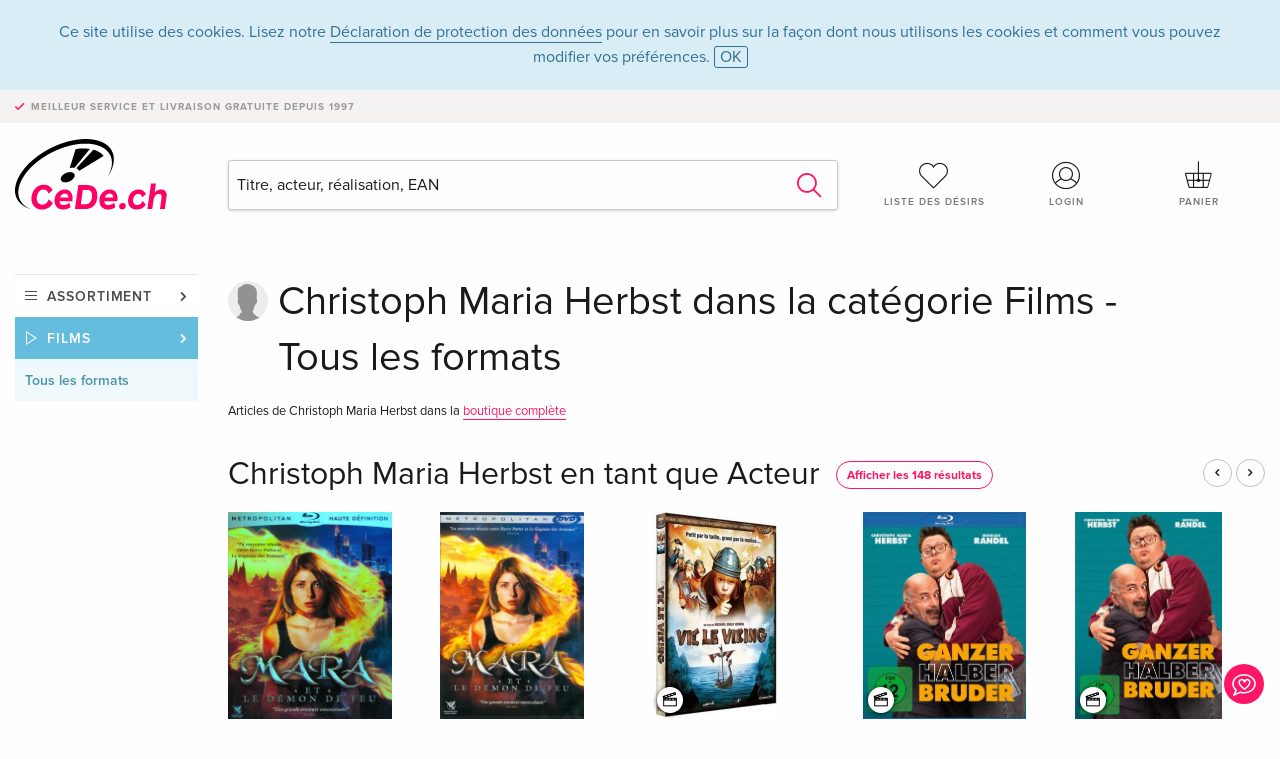

--- FILE ---
content_type: text/html;charset=utf-8
request_url: https://www.cede.ch/fr/movies/?view=person&branch_sub=0&person_id=100033760&branch=2
body_size: 5594
content:
<!doctype html>
<html class="no-js env-production" lang="fr">
<head>
<!-- Global Meta Tags -->
<meta charset="utf-8"/>
<meta http-equiv="x-ua-compatible" content="ie=edge">
<meta name="viewport" content="width=device-width, initial-scale=1.0">
<meta name='viewport' content='initial-scale=1, viewport-fit=cover'>
<meta name="description" content="">
<title>Christoph Maria Herbst - CeDe.ch</title>
<link rel="stylesheet" type="text/css" href="/assets/css/app.css?v=20241108">
<!-- Icons -->
<link rel="apple-touch-icon" sizes="57x57" href="/assets/img/apple-icon-57x57.png">
<link rel="apple-touch-icon" sizes="60x60" href="/assets/img/apple-icon-60x60.png">
<link rel="apple-touch-icon" sizes="72x72" href="/assets/img/apple-icon-72x72.png">
<link rel="apple-touch-icon" sizes="76x76" href="/assets/img/apple-icon-76x76.png">
<link rel="apple-touch-icon" sizes="114x114" href="/assets/img/apple-icon-114x114.png">
<link rel="apple-touch-icon" sizes="120x120" href="/assets/img/apple-icon-120x120.png">
<link rel="apple-touch-icon" sizes="144x144" href="/assets/img/apple-icon-144x144.png">
<link rel="apple-touch-icon" sizes="152x152" href="/assets/img/apple-icon-152x152.png">
<link rel="apple-touch-icon" sizes="180x180" href="/assets/img/apple-icon-180x180.png">
<link rel="icon" type="image/png" sizes="192x192" href="/assets/img/android-icon-192x192.png">
<link rel="icon" type="image/png" sizes="32x32" href="/assets/img/favicon-32x32.png">
<link rel="icon" type="image/png" sizes="96x96" href="/assets/img/favicon-96x96.png">
<link rel="icon" type="image/png" sizes="16x16" href="/assets/img/favicon-16x16.png">
<meta name="msapplication-TileColor" content="#ffffff">
<meta name="msapplication-TileImage" content="/assets/img/ms-icon-144x144.png">
<meta name="theme-color" content="#ffffff">
<link rel="icon" href="/assets/img/favicon.ico">
</head>
<body id="top" data-magellan-target="top">
<span class="feedback"><a href="#" data-open="contact-form"><img src="/assets/img/cede-feedback-icon.svg" alt="Feedback au sujet de la boutique?"></a></span>
<div class="reveal" id="contact-form" data-reveal>
<h3>Prendre contact avec CeDe</h3>
<p>Vous avez des questions, des conseils, des compliments ou des critiques dont vous souhaitez nous faire part? Vos commentaires nous aident à améliorer CeDe.ch. Nous serons heureux de recevoir vos messages et nous répondons à tous les E-mails, rapidement, de manière professionnelle et avec plaisir. Merci beaucoup!</p>
<form method="post" action="?method=sendContactForm" id="main-contact" class="ajax inline-form">
<label>
<span class="input-label">Prénom <span>*</span></span>
<input type="text" name="firstname" value="" required>
<span class="input-error"></span>
</label>
<label>
<span class="input-label">Nom <span>*</span></span>
<input type="text" name="lastname" value="" required>
<span class="input-error"></span>
</label>
<label>
<span class="input-label">E-mail <span>*</span></span>
<input type="email" name="email" value="" required>
<span class="input-error"></span>
</label>
<label>
<span class="input-label">Numéro de client</span>
<input type="text" name="kundennummer" value="">
<span class="input-error"></span>
</label>
<label>
<span class="input-label">Numéro de commande</span>
<input type="text" name="ordernr">
<span class="input-error"></span>
</label>
<label>
<span class="input-label">Catégorie</span>
<select name="subject">
<option value="">Sélectionner...</option>
<option value="article">Question concernant un article</option>
<option value="order">Question concernant une commande</option>
<option value="invoice">Question concernant une facture (comptabilité)</option>
<option value="shop">Question / Rétroaction concernant la boutique (utilisation/technique)</option>
<option value="other">Autre</option>
</select>
<span class="input-error"></span>
</label>
<label>
<span class="input-label">Message <span>*</span></span>
<textarea name="message" rows="5" placeholder="Le message que tu nous as envoyé..." maxlength="4000" required></textarea>
</label>
<input name="navigator" type="hidden">
<div class="ajaxresponse">
<div class="message-box info">
<i class="cd cd-info-circle"></i> Ce formulaire nous envoie, outre l'URL actuelle dans la boutique, des détails techniques concernant ton navigateur. Cela peut nous aider à mieux comprendre ton feedback. Tu trouveras des informations détaillées à ce sujet dans notre
<a href="/fr/cms/?trgt=privacy">Déclaration de protection des données</a>.
</div>
</div>
<div class="grid-x grid-margin-x">
<div class="small-12 medium-6 cell">
<a class="button unobtrusive expanded" data-close>Fermer</a>
</div>
<div class="small-12 medium-6 cell">
<script src='https://www.google.com/recaptcha/api.js?render=6Ld4PXUUAAAAADJ8fn0-nCd8na-T1vHZSfSyLLeQ&onload=grccheck&render=explicit'></script>
<button type="submit" class="button expanded js-enable" data-grc-sitekey="6Ld4PXUUAAAAADJ8fn0-nCd8na-T1vHZSfSyLLeQ" data-grc-action="support" disabled>Envoyer</button>
</div>
<div class="small-12 cell">
<p class="terms-and-conditions"><small>En soumettant ce formulaire, tu acceptes notre <a href="/fr/cms/?trgt=privacy" rel="nofollow" target="_blank">déclaration de protection des données</a>.</small></p>
</div>
</div>
</form>
<button class="close-button" data-close aria-label="Fermer" type="button">
<span aria-hidden="true">&times;</span>
</button>
</div>
<header>
<div class="message-box info persistent" id="cookieAgree">
<div class="grid-container">
<p>Ce site utilise des cookies. Lisez notre <a href="/fr/cms/?trgt=privacy">Déclaration de protection des données</a> pour en savoir plus sur la façon dont nous utilisons les cookies et comment vous pouvez modifier vos préférences. <a href="#" class="agree close-message-box">OK</a></p>
</div>
</div>
<div class="advantages">
<div class="grid-container">
<div class="grid-x">
<div class="small-10 cell">
<p>Meilleur service et livraison<span> gratuite depuis 1997</span></p>
</div>
<div class="small-2 cell text-right">
</div>
</div>
</div>
</div>
<div class="grid-container service-nav">
<div class="grid-x grid-margin-x">
<div class="small-4 cell">
<a href="/fr/" class="mobile-logo">
<img src="/assets/img/cede-logo-ch.svg" alt="CeDe.ch" title="LIVE-B34-CF">
</a>
</div>
<div class="small-8 cell text-right">
<a href="#" id="show-profile-nav"><i class="cd cd-nav-mein-profil-16"></i></a>
<a href="/fr/login/?trgt=wishlist"><i class="cd cd-nav-hear-o-16"></i></a>
<a href="#" class="showcart"><i class="cd cd-nav-basket-16"></i></a>
<a href="#" id="show-main-nav"><i class="cd cd-nav-menu-16"></i></a>
</div>
</div>
</div>
<div class="logo-search-shorts">
<div class="grid-container">
<div class="grid-x grid-margin-x align-bottom">
<div class="large-2 cell logo">
<a href="/fr/">
<img class="align-self-bottom" src="/assets/img/cede-logo-ch.svg" alt="CeDe.ch" title="LIVE-B34-CF">
</a>
</div>
<div class="small-12 large-6 cell">
<form id="search" action="/fr/movies/" method="get" data-ac-source="?method=autocomplete&branch=2&subbranch=0">
<input type="hidden" name="branch" value="2">
<input type="hidden" name="branch_sub" value="0">
<input type="search" name="search" id="shopsearch" placeholder="Titre, acteur, réalisation, EAN" value="" required>
<button type="submit" class="search-submit"><i class="cd cd-search"></i></button>
</form>
</div>
<div class="large-4 cell shorts">
<div class="grid-x">
<div class="small-3 large-4 cell wishlist">
<a href="/fr/login/?trgt=wishlist"><i class="cd cd-basket-main-262"></i>Liste des désirs</a>
</div>
<div class="small-3 large-4 cell myaccount">
<a href="/fr/login/"><i class="cd cd-konto-main-26"></i>Login</a>
</div>
<div class="small-3 large-4 cell cart">
<a href="#" class="showcart"><i class="cd cd-basket-main-26"></i>Panier</a>
</div>
</div>
</div>
</div>
</div>
</div>
<div id="embedded-cart">
</div>
</header>
<div class="grid-container main-content">
<div class="grid-x grid-margin-x">
<div class="large-2 cell nav-container">
<nav class="sub">
<ul>
<li class="assortment has-subnav"><a href="#">Assortiment</a>
<ul>
<li class="music"><a href="/fr/music/">Musique</a>
<li class="movies"><a href="/fr/movies/">Films</a></li>
<li class="games"><a href="/fr/games/">Jeux vidéo</a></li>
<li class="books"><a href="/fr/books/">Livres</a></li>
<li class="merch"><a href="/fr/merchandise/">Marchandise</a></li>
<li class="toys"><a href="/fr/toys/">Jouets</a></li>
<li class="accessories"><a href="/fr/equipment/">Accessoires</a></li>
<li class="cbd"><a href="/fr/cbd/">CBD</a></li>
<li class="software"><a href="/fr/software/">Software</a></li>
<li class="adults"><a href="/fr/movies/?view=home&amp;branch=99&amp;branch_sub=0">18+</a></li>
<li class="cms-giftcards"><a href="/fr/cms/?trgt=vouchers">Bons-d'achat CeDe</a></li>
</ul>
</li>
<li class="movies has-subnav"><a href="#">Films</a>
<ul>
<li><a href="/fr/movies/?view=home&amp;branch=2&amp;branch_sub=0">Tous les formats</a></li><li><a href="/fr/movies/?view=home&amp;branch=2&amp;branch_sub=1">DVD</a></li><li><a href="/fr/movies/?view=home&amp;branch=2&amp;branch_sub=2">Blu-ray</a></li><li><a href="/fr/movies/?view=home&amp;branch=2&amp;branch_sub=7">4K Ultra HD</a></li><li><a href="/fr/movies/?view=home&amp;branch=2&amp;branch_sub=3">Séries TV</a></li><li><a href="/fr/movies/?view=home&amp;branch=2&amp;branch_sub=4">Documentaires</a></li><li><a href="/fr/movies/?view=home&amp;branch=2&amp;branch_sub=5">Enfants</a></li><li><a href="/fr/movies/?view=home&amp;branch=2&amp;branch_sub=9">Anime</a></li><li><a href="/fr/movies/?view=home&amp;branch=2&amp;branch_sub=6">Musique/Concerts</a></li>
<li><a class="adults" href="/fr/movies/?view=home&amp;branch=99&amp;branch_sub=0">18+</a>
</ul>
</li>
<li class="movies-current"><a href="/fr/movies/?view=home&amp;branch=2&amp;branch_sub=0">Tous les formats</a>
</li>	
</ul>
</nav>
</div>
<div class="small-12 large-10 cell">
<div class="grid-x align-middle person-search">
<div class="small-11 cell person-name">
<h2>
Christoph Maria Herbst
dans la catégorie
Films - Tous les formats
</h2>
</div>
<div class="suggestions">Articles de Christoph Maria Herbst dans la <a href="/fr/?person_id=100033760&amp;view=person">boutique complète</a></div>
</div>
<section class="product-row">
<div class="title-row">
<h3><a href="?branch=2&amp;branch_sub=0&amp;rg_id=3&amp;person_rg_id=100033760">Christoph Maria Herbst en tant que Acteur
</a><a href="?branch=2&amp;branch_sub=0&amp;rg_id=3&amp;person_rg_id=100033760" class="show-all">Afficher les 148 résultats</a></h3>
<ul>
<li><a href="#" class="product-prev"><i class="cd cd-angle-left"></i></a></li>
<li><a href="#" class="product-next"><i class="cd cd-angle-right"></i></a></li>
</ul>
</div>
<div class="owl-carousel products">
<div class="product-tile cell">
<div class="grid-x align-bottom packshot">
<div class="small-12 cell">
<a href="?view=detail&amp;branch_sub=0&amp;branch=2&amp;aid=15350366">
<img src="https://blob.cede.ch/catalog/15350000/15350366_1_91.jpg?v=2" alt="Mara&#x20;et&#x20;le&#x20;D&eacute;mon&#x20;de&#x20;Feu&#x20;&#x28;2015&#x29;">
</a>
</div>
</div>
<a href="?view=detail&amp;branch_sub=0&amp;branch=2&amp;aid=15350366">
<span class="title">Mara et le Démon de Feu (2015)</span>
</a>
<span class="language">Français</span>
<span class="release-date">06.07.2016</span>
<span class="key-info">Blu-ray</span>
<span class="price">Fr. 23.50 <button data-action="add-to-cart" data-method="addToCart" data-aid="15350366" data-in-stock="0"><i class="cd cd-nav-basket-16"></i></button></span>
<span class="icon-textinfo deferred no-icon"><span aria-haspopup="true" class="has-tip" data-disable-hover="false" tabindex="1" title="Nous commanderons les articles à notre fournisseur. La expédition prend généralement 1 à 2 semaines. Ces informations sont basées sur des informations préalables fournies par nos fournisseurs et peuvent être respectées dans la plupart des cas. Ces informations sont sans garantie.
" data-tooltip>1-2 semaines</span></span>
</div>
<div class="product-tile cell">
<div class="grid-x align-bottom packshot">
<div class="small-12 cell">
<a href="?view=detail&amp;branch_sub=0&amp;branch=2&amp;aid=15350362">
<img src="https://blob.cede.ch/catalog/15350000/15350362_1_91.jpg?v=2" alt="Mara&#x20;et&#x20;le&#x20;D&eacute;mon&#x20;de&#x20;Feu&#x20;&#x28;2015&#x29;">
</a>
</div>
</div>
<a href="?view=detail&amp;branch_sub=0&amp;branch=2&amp;aid=15350362">
<span class="title">Mara et le Démon de Feu (2015)</span>
</a>
<span class="language">Français</span>
<span class="release-date">06.07.2016</span>
<span class="key-info">DVD</span>
<span class="price">Fr. 18.50 <button data-action="add-to-cart" data-method="addToCart" data-aid="15350362" data-in-stock="0"><i class="cd cd-nav-basket-16"></i></button></span>
<span class="icon-textinfo deferred no-icon"><span aria-haspopup="true" class="has-tip" data-disable-hover="false" tabindex="1" title="Nous commanderons les articles à notre fournisseur. La expédition prend généralement 1 à 2 semaines. Ces informations sont basées sur des informations préalables fournies par nos fournisseurs et peuvent être respectées dans la plupart des cas. Ces informations sont sans garantie.
" data-tooltip>1-2 semaines</span></span>
</div>
<div class="product-tile cell">
<div class="grid-x align-bottom packshot">
<a href="?view=detail&amp;branch_sub=0&amp;branch=2&amp;aid=10243344#media-2" class="mediaicon watch"></a>
<div class="small-12 cell">
<a href="?view=detail&amp;branch_sub=0&amp;branch=2&amp;aid=10243344">
<img src="https://blob.cede.ch/catalog/10243000/10243344_1_91.jpg?v=2" alt="Vic&#x20;le&#x20;viking&#x20;&#x28;2009&#x29;">
</a>
</div>
</div>
<a href="?view=detail&amp;branch_sub=0&amp;branch=2&amp;aid=10243344">
<span class="title">Vic le viking (2009)</span>
</a>
<span class="language">Français</span>
<span class="release-date">23.09.2010</span>
<span class="key-info">DVD</span>
<span class="price">Fr. 18.50 <button data-action="add-to-cart" data-method="addToCart" data-aid="10243344" data-in-stock="0"><i class="cd cd-nav-basket-16"></i></button></span>
<span class="icon-textinfo deferred no-icon"><span aria-haspopup="true" class="has-tip" data-disable-hover="false" tabindex="1" title="Nous commanderons les articles à notre fournisseur. La expédition prend généralement 1 à 2 semaines. Ces informations sont basées sur des informations préalables fournies par nos fournisseurs et peuvent être respectées dans la plupart des cas. Ces informations sont sans garantie.
" data-tooltip>1-2 semaines</span></span>
</div>
<div class="product-tile cell">
<div class="grid-x align-bottom packshot">
<a href="?view=detail&amp;branch_sub=0&amp;branch=2&amp;aid=19240718#media-2" class="mediaicon watch"></a>
<div class="small-12 cell">
<a href="?view=detail&amp;branch_sub=0&amp;branch=2&amp;aid=19240718">
<img src="https://blob.cede.ch/catalog/19240000/19240718_1_91.jpg?v=1" alt="Ganzer&#x20;halber&#x20;Bruder&#x20;&#x28;2025&#x29;">
</a>
</div>
</div>
<a href="?view=detail&amp;branch_sub=0&amp;branch=2&amp;aid=19240718">
<span class="title">Ganzer halber Bruder (2025)</span>
</a>
<span class="language">Allemand</span>
<span class="key-info">Blu-ray</span>
<span class="price">Fr. 25.50 <button data-action="add-to-cart" data-method="addToCart" data-aid="19240718" data-in-stock="0"><i class="cd cd-nav-basket-16"></i></button></span>
<span class="icon-textinfo preorder no-icon"><span aria-haspopup="true" class="has-tip" data-disable-hover="false" tabindex="1" title="La date de publication est basée sur les informations de nos fournisseurs et peut être respectée dans la grande majorité des cas. Si la date de publication est inconnue, la date de livraison est indiquée dès qu'elle est disponible. Cette indication est sans garantie." data-tooltip>Paraît le 30.01.2026</span></span>
</div>
<div class="product-tile cell">
<div class="grid-x align-bottom packshot">
<a href="?view=detail&amp;branch_sub=0&amp;branch=2&amp;aid=19240656#media-2" class="mediaicon watch"></a>
<div class="small-12 cell">
<a href="?view=detail&amp;branch_sub=0&amp;branch=2&amp;aid=19240656">
<img src="https://blob.cede.ch/catalog/19240000/19240656_1_91.jpg?v=1" alt="Ganzer&#x20;halber&#x20;Bruder&#x20;&#x28;2025&#x29;">
</a>
</div>
</div>
<a href="?view=detail&amp;branch_sub=0&amp;branch=2&amp;aid=19240656">
<span class="title">Ganzer halber Bruder (2025)</span>
</a>
<span class="language">Allemand</span>
<span class="key-info">DVD</span>
<span class="price">Fr. 22.50 <button data-action="add-to-cart" data-method="addToCart" data-aid="19240656" data-in-stock="0"><i class="cd cd-nav-basket-16"></i></button></span>
<span class="icon-textinfo preorder no-icon"><span aria-haspopup="true" class="has-tip" data-disable-hover="false" tabindex="1" title="La date de publication est basée sur les informations de nos fournisseurs et peut être respectée dans la grande majorité des cas. Si la date de publication est inconnue, la date de livraison est indiquée dès qu'elle est disponible. Cette indication est sans garantie." data-tooltip>Paraît le 30.01.2026</span></span>
</div>
<div class="product-tile cell">
<div class="grid-x align-bottom packshot">
<a href="?view=detail&amp;branch_sub=0&amp;branch=2&amp;aid=17227695#media-2" class="mediaicon watch"></a>
<div class="small-12 cell">
<a href="?view=detail&amp;branch_sub=0&amp;branch=2&amp;aid=17227695">
<img src="https://blob.cede.ch/catalog/17227000/17227695_1_91.jpg?v=5" alt="Jim&#x20;Knopf&#x20;und&#x20;die&#x20;Wilde&#x20;13&#x20;&#x28;2020&#x29;&#x20;&#x28;4K&#x20;Ultra&#x20;HD&#x20;&#x2b;&#x20;Blu-ray&#x29;">
</a>
</div>
</div>
<a href="?view=detail&amp;branch_sub=0&amp;branch=2&amp;aid=17227695">
<span class="title">Jim Knopf und die Wilde 13 (2020) <span>(4K Ultra HD + Blu-ray)</span></span>
</a>
<span class="language">Allemand</span>
<span class="release-date">29.09.2025</span>
<span class="key-info">4K Ultra HD + Blu-ray</span>
<span class="price">Fr. 24.50 <button data-action="add-to-cart" data-method="addToCart" data-aid="17227695" data-in-stock="0"><i class="cd cd-nav-basket-16"></i></button></span>
<span class="icon-textinfo deferred no-icon"><span aria-haspopup="true" class="has-tip" data-disable-hover="false" tabindex="1" title="Nous commanderons les articles à notre fournisseur. La expédition prend généralement 4 à 7 jours ouvrés (Du lundi au vendredi, sans les jours fériés). Ces informations sont basées sur des informations préalables fournies par nos fournisseurs et peuvent être respectées dans la plupart des cas. Ces informations sont sans garantie." data-tooltip>4-7 jours ouvrés</span></span>
</div>
<div class="product-tile cell">
<div class="grid-x align-bottom packshot">
<a href="?view=detail&amp;branch_sub=0&amp;branch=2&amp;aid=17227696#media-2" class="mediaicon watch"></a>
<div class="small-12 cell">
<a href="?view=detail&amp;branch_sub=0&amp;branch=2&amp;aid=17227696">
<img src="https://blob.cede.ch/catalog/17227000/17227696_1_91.jpg?v=4" alt="Jim&#x20;Knopf&#x20;und&#x20;die&#x20;Wilde&#x20;13&#x20;&#x28;2020&#x29;">
</a>
</div>
</div>
<a href="?view=detail&amp;branch_sub=0&amp;branch=2&amp;aid=17227696">
<span class="title">Jim Knopf und die Wilde 13 (2020)</span>
</a>
<span class="language">Allemand</span>
<span class="release-date">24.06.2021</span>
<span class="key-info">Blu-ray</span>
<span class="price">Fr. 11.50 <button data-action="add-to-cart" data-method="addToCart" data-aid="17227696" data-in-stock="0"><i class="cd cd-nav-basket-16"></i></button></span>
<span class="icon-textinfo deferred no-icon"><span aria-haspopup="true" class="has-tip" data-disable-hover="false" tabindex="1" title="Nous commanderons les articles à notre fournisseur. La expédition prend généralement 4 à 7 jours ouvrés (Du lundi au vendredi, sans les jours fériés). Ces informations sont basées sur des informations préalables fournies par nos fournisseurs et peuvent être respectées dans la plupart des cas. Ces informations sont sans garantie." data-tooltip>4-7 jours ouvrés</span></span>
</div>
<div class="product-tile cell">
<div class="grid-x align-bottom packshot">
<a href="?view=detail&amp;branch_sub=0&amp;branch=2&amp;aid=17227706#media-2" class="mediaicon watch"></a>
<div class="small-12 cell">
<a href="?view=detail&amp;branch_sub=0&amp;branch=2&amp;aid=17227706">
<img src="https://blob.cede.ch/catalog/17227000/17227706_1_91.jpg?v=5" alt="Jim&#x20;Knopf&#x20;und&#x20;die&#x20;Wilde&#x20;13&#x20;&#x28;2020&#x29;">
</a>
</div>
</div>
<a href="?view=detail&amp;branch_sub=0&amp;branch=2&amp;aid=17227706">
<span class="title">Jim Knopf und die Wilde 13 (2020)</span>
</a>
<span class="language">Allemand</span>
<span class="release-date">24.06.2021</span>
<span class="key-info">DVD</span>
<span class="price">Fr. 11.50 <button data-action="add-to-cart" data-method="addToCart" data-aid="17227706" data-in-stock="0"><i class="cd cd-nav-basket-16"></i></button></span>
<span class="icon-textinfo deferred no-icon"><span aria-haspopup="true" class="has-tip" data-disable-hover="false" tabindex="1" title="Nous commanderons les articles à notre fournisseur. La expédition prend généralement 4 à 7 jours ouvrés (Du lundi au vendredi, sans les jours fériés). Ces informations sont basées sur des informations préalables fournies par nos fournisseurs et peuvent être respectées dans la plupart des cas. Ces informations sont sans garantie." data-tooltip>4-7 jours ouvrés</span></span>
</div>
<div class="product-tile cell">
<div class="grid-x align-bottom packshot">
<a href="?view=detail&amp;branch_sub=0&amp;branch=2&amp;aid=19262955#media-2" class="mediaicon watch"></a>
<div class="small-12 cell">
<a href="?view=detail&amp;branch_sub=0&amp;branch=2&amp;aid=19262955">
<img src="https://blob.cede.ch/catalog/19262000/19262955_1_91.jpg" alt="Extrawurst&#x20;&#x28;2026&#x29;">
</a>
</div>
</div>
<a href="?view=detail&amp;branch_sub=0&amp;branch=2&amp;aid=19262955">
<span class="title">Extrawurst (2026)</span>
</a>
<span class="language">Allemand</span>
<span class="key-info">Blu-ray</span>
<span class="price">Fr. 22.50 <button data-action="add-to-cart" data-method="addToCart" data-aid="19262955" data-in-stock="0"><i class="cd cd-nav-basket-16"></i></button></span>
<span class="icon-textinfo preorder no-icon"><span aria-haspopup="true" class="has-tip" data-disable-hover="false" tabindex="1" title="La date de publication est basée sur les informations de nos fournisseurs et peut être respectée dans la grande majorité des cas. Si la date de publication est inconnue, la date de livraison est indiquée dès qu'elle est disponible. Cette indication est sans garantie." data-tooltip>Paraît le 28.05.2026</span></span>
</div>
<div class="product-tile cell">
<div class="grid-x align-bottom packshot">
<a href="?view=detail&amp;branch_sub=0&amp;branch=2&amp;aid=19262935#media-2" class="mediaicon watch"></a>
<div class="small-12 cell">
<a href="?view=detail&amp;branch_sub=0&amp;branch=2&amp;aid=19262935">
<img src="https://blob.cede.ch/catalog/19262000/19262935_1_91.jpg" alt="Extrawurst&#x20;&#x28;2026&#x29;">
</a>
</div>
</div>
<a href="?view=detail&amp;branch_sub=0&amp;branch=2&amp;aid=19262935">
<span class="title">Extrawurst (2026)</span>
</a>
<span class="language">Allemand</span>
<span class="key-info">DVD</span>
<span class="price">Fr. 19.50 <button data-action="add-to-cart" data-method="addToCart" data-aid="19262935" data-in-stock="0"><i class="cd cd-nav-basket-16"></i></button></span>
<span class="icon-textinfo preorder no-icon"><span aria-haspopup="true" class="has-tip" data-disable-hover="false" tabindex="1" title="La date de publication est basée sur les informations de nos fournisseurs et peut être respectée dans la grande majorité des cas. Si la date de publication est inconnue, la date de livraison est indiquée dès qu'elle est disponible. Cette indication est sans garantie." data-tooltip>Paraît le 28.05.2026</span></span>
</div>
</div>
</section>
</div>
</div>
</div>
<div id="mobile-main-nav">
<div class="grid-x grid-margin-x align-middle mobile-navigation-wrapper">
<div class="small-10 small-offset-1 medium-8 medium-offset-2 cell mobile-navigation-inner">
<ul>
<li class="assortment has-subnav"><a href="#">Assortiment</a>
<ul>
<li class="music"><a href="/fr/music/">Musique</a>
<li class="movies"><a href="/fr/movies/">Films</a></li>
<li class="games"><a href="/fr/games/">Jeux vidéo</a></li>
<li class="books"><a href="/fr/books/">Livres</a></li>
<li class="merch"><a href="/fr/merchandise/">Marchandise</a></li>
<li class="toys"><a href="/fr/toys/">Jouets</a></li>
<li class="accessories"><a href="/fr/equipment/">Accessoires</a></li>
<li class="cbd"><a href="/fr/cbd/">CBD</a></li>
<li class="software"><a href="/fr/software/">Software</a></li>
<li class="adults"><a href="/fr/movies/?view=home&amp;branch=99&amp;branch_sub=0">18+</a></li>
<li class="cms-giftcards"><a href="/fr/cms/?trgt=vouchers">Bons-d'achat CeDe</a></li>
</ul>
</li>
<li class="movies has-subnav"><a href="#">Films</a>
<ul>
<li><a href="/fr/movies/?view=home&amp;branch=2&amp;branch_sub=0">Tous les formats</a></li><li><a href="/fr/movies/?view=home&amp;branch=2&amp;branch_sub=1">DVD</a></li><li><a href="/fr/movies/?view=home&amp;branch=2&amp;branch_sub=2">Blu-ray</a></li><li><a href="/fr/movies/?view=home&amp;branch=2&amp;branch_sub=7">4K Ultra HD</a></li><li><a href="/fr/movies/?view=home&amp;branch=2&amp;branch_sub=3">Séries TV</a></li><li><a href="/fr/movies/?view=home&amp;branch=2&amp;branch_sub=4">Documentaires</a></li><li><a href="/fr/movies/?view=home&amp;branch=2&amp;branch_sub=5">Enfants</a></li><li><a href="/fr/movies/?view=home&amp;branch=2&amp;branch_sub=9">Anime</a></li><li><a href="/fr/movies/?view=home&amp;branch=2&amp;branch_sub=6">Musique/Concerts</a></li>
<li><a class="adults" href="/fr/movies/?view=home&amp;branch=99&amp;branch_sub=0">18+</a>
</ul>
</li>
<li class="movies-current"><a href="/fr/movies/?view=home&amp;branch=2&amp;branch_sub=0">Tous les formats</a>
</li>	
</ul>
</div>
</div>
<button class="close-button">&times;</button>
</div>
<div id="mobile-profile-nav">
<div class="grid-x grid-margin-x align-middle mobile-navigation-wrapper">
<div class="small-10 small-offset-1 medium-8 medium-offset-2 cell mobile-navigation-inner">
<ul>
<li class="my-profile has-subnav"><a href="#">Profil</a>
<ul>
<li><a href="/fr/mein-account/?trgt=profile">Compte d'utilisateur</a></li>
<li><a href="/fr/mein-account/?trgt=addresses">Adresses</a></li>
<li><a href="/fr/mein-account/?trgt=agecheck">Vérification de l'âge</a></li>
</ul>
</li>
<li class="my-orders has-subnav"><a href="#">Commandes</a>
<ul>
<li><a href="/fr/mein-account/?trgt=orders">État des commandes</a></li>
<li><a href="/fr/mein-account/?trgt=ebooks">Téléchargement de livres numériques</a></li>
</ul>
</li>
<li class="my-wallet has-subnav"><a href="#">Porte-monnaie</a>
<ul>
<li><a href="/fr/mein-account/?trgt=balance">Solde</a></li>
<li><a href="/fr/mein-account/?trgt=vouchers">Bon d'achat</a></li>
<li><a href="/fr/mein-account/?trgt=creditcards">Moyen de paiement</a></li>
</ul>
</li>
<li class="my-shop has-subnav"><a href="#">Ta boutique</a>
<ul>
<li><a href="/fr/mein-account/?trgt=wishlist">Liste des désirs</a></li>
<li><a href="/fr/mein-account/?trgt=newsletter">Newsletter</a></li>
</ul>
</li>
<li class="my-research"><a href="/fr/mein-account/?trgt=research">Service de recherche</a></li>
</ul>
</div>
</div>
<button class="close-button">&times;</button>
</div>
<footer>
<div class="grid-container">
<div class="grid-x grid-margin-x">
<div class="small-12 cell">
<img class="logo" src="/assets/img/cede-logo-ch.svg">
</div>
</div>
<div class="grid-x grid-padding-x footer-areas">
<div class="small-6 medium-3 cell">
<p class="title">Suis-nous sur Facebook</p>
<ul>
<li><a href="https://www.facebook.com/cedeshopsa/" target="_blank">CeDe.ch – la page fans officielle</a></li>
<li><a href="https://www.facebook.com/cedefansdefilms/" target="_blank">Fans de films et séries</a></li>
</ul>
</div>
<div class="small-6 medium-3 cell">
<p class="title">Info</p>
<ul>
<li><a href="/fr/cms/?trgt=contact">Contact & mentions légales</a></li>
<li><a href="/fr/cms/?trgt=portrait">Portrait d'entreprise</a></li>
<li><a href="/fr/cms/?trgt=agb">Conditions générales</a></li>
<li><a href="/fr/cms/?trgt=privacy">Protection des données</a></li>
<li><a href="/fr/cms/?trgt=partner">Programme Partenaires/Affiliés</a></li>
<li><a href="/fr/registration/">Nouvelle inscription chez CeDe.ch</a></li>
<li><a href="/fr/cms/?trgt=vouchers">Acheter des bons d'achat CeDe.ch</a></li>
</ul>
</div>
<div class="small-6 medium-3 cell">
<p class="title">Assortiment</p>
<ul>
<li><a href="/fr/music/">Musique</a></li>
<li><a href="/fr/movies/">Films</a></li>
<li><a href="/fr/games/">Jeux Vidéo</a></li>
<li><a href="/fr/books/">Livres</a></li>
<li><a href="/fr/merchandise/">Marchandise</a></li>
<li><a href="/fr/toys/">Jouets</a></li>
<li><a href="/fr/equipment/">Accessoires</a></li>
<li><a href="/fr/cbd/">CBD</a></li>
<li><a href="/fr/software/">Software</a></li>
<li><a href="/fr/movies/?view=home&branch=99&branch_sub=0">18+</a></li>
</ul>
</div>
<div class="small-6 medium-3 cell">
<p class="title">Aide en ligne</p>
<ul>
<li><a href="/fr/cms/?trgt=faq">Foire aux questions (FAQ)</a></li>
<li><a href="/fr/cms/?trgt=faq&id=351">Puis-je renvoyer des articles?</a></li>
</ul>
<p class="title">Langues</p>
<form method="get" action="/" id="lang">
<select name="rememberLang">
<option value="de" >Deutsch</option>
<option value="fr" selected>Français</option>
<option value="it" >Italiano</option>
<option value="en" >English</option>
</select>
</form>
<p class="title">Possibilités de paiement</p>
<ul class="payment-icons">
<li><img src="/assets/img/payment-icon-grey-mastercard.svg"></li>
<li><img src="/assets/img/payment-icon-grey-postfinance.svg"></li>
<li><img src="/assets/img/payment-icon-grey-visa.svg"></li>
<li><img src="/assets/img/payment-icon-grey-twint.svg"></li>
<li><img src="/assets/img/payment-icon-grey-invoice-fr.svg"></li>
</ul>
</div>
</div>
<div class="grid-x grid-padding-x">
<div class="small-12 cell text-center">
<a href="https://handelsverband.swiss/" target="_blank">
<img class="vsv" src="/assets/img/vsv-logo.png" alt="l'Association Suisse de Vente à Distance">
</a>
</div>
</div>
<div class="grid-x grid-margin-x">
<div class="small-12 cell">
<p class="copyright">Made with <i class="cd cd-heart"></i> in Winterthur &mdash; &copy; 2026 CeDe-Shop AG</p>
</div>
</div>
</div>
</footer>
<script src="/assets/js/app.js?v=20241114" type="application/javascript"></script>
<!-- Google tag (gtag.js) -->
<script async src="https://www.googletagmanager.com/gtag/js?id=G-WSYQYD6QTK"></script>
<script>
window.dataLayer = window.dataLayer || [];
function gtag(){dataLayer.push(arguments);}
gtag('js', new Date());
gtag('config', 'G-WSYQYD6QTK');
/* google ads config */
gtag('config', 'AW-1070242929');
</script>
</body>
</html>


--- FILE ---
content_type: text/html; charset=utf-8
request_url: https://www.google.com/recaptcha/api2/anchor?ar=1&k=6Ld4PXUUAAAAADJ8fn0-nCd8na-T1vHZSfSyLLeQ&co=aHR0cHM6Ly93d3cuY2VkZS5jaDo0NDM.&hl=en&v=PoyoqOPhxBO7pBk68S4YbpHZ&size=invisible&anchor-ms=20000&execute-ms=30000&cb=9hgcj6aeyzyi
body_size: 48896
content:
<!DOCTYPE HTML><html dir="ltr" lang="en"><head><meta http-equiv="Content-Type" content="text/html; charset=UTF-8">
<meta http-equiv="X-UA-Compatible" content="IE=edge">
<title>reCAPTCHA</title>
<style type="text/css">
/* cyrillic-ext */
@font-face {
  font-family: 'Roboto';
  font-style: normal;
  font-weight: 400;
  font-stretch: 100%;
  src: url(//fonts.gstatic.com/s/roboto/v48/KFO7CnqEu92Fr1ME7kSn66aGLdTylUAMa3GUBHMdazTgWw.woff2) format('woff2');
  unicode-range: U+0460-052F, U+1C80-1C8A, U+20B4, U+2DE0-2DFF, U+A640-A69F, U+FE2E-FE2F;
}
/* cyrillic */
@font-face {
  font-family: 'Roboto';
  font-style: normal;
  font-weight: 400;
  font-stretch: 100%;
  src: url(//fonts.gstatic.com/s/roboto/v48/KFO7CnqEu92Fr1ME7kSn66aGLdTylUAMa3iUBHMdazTgWw.woff2) format('woff2');
  unicode-range: U+0301, U+0400-045F, U+0490-0491, U+04B0-04B1, U+2116;
}
/* greek-ext */
@font-face {
  font-family: 'Roboto';
  font-style: normal;
  font-weight: 400;
  font-stretch: 100%;
  src: url(//fonts.gstatic.com/s/roboto/v48/KFO7CnqEu92Fr1ME7kSn66aGLdTylUAMa3CUBHMdazTgWw.woff2) format('woff2');
  unicode-range: U+1F00-1FFF;
}
/* greek */
@font-face {
  font-family: 'Roboto';
  font-style: normal;
  font-weight: 400;
  font-stretch: 100%;
  src: url(//fonts.gstatic.com/s/roboto/v48/KFO7CnqEu92Fr1ME7kSn66aGLdTylUAMa3-UBHMdazTgWw.woff2) format('woff2');
  unicode-range: U+0370-0377, U+037A-037F, U+0384-038A, U+038C, U+038E-03A1, U+03A3-03FF;
}
/* math */
@font-face {
  font-family: 'Roboto';
  font-style: normal;
  font-weight: 400;
  font-stretch: 100%;
  src: url(//fonts.gstatic.com/s/roboto/v48/KFO7CnqEu92Fr1ME7kSn66aGLdTylUAMawCUBHMdazTgWw.woff2) format('woff2');
  unicode-range: U+0302-0303, U+0305, U+0307-0308, U+0310, U+0312, U+0315, U+031A, U+0326-0327, U+032C, U+032F-0330, U+0332-0333, U+0338, U+033A, U+0346, U+034D, U+0391-03A1, U+03A3-03A9, U+03B1-03C9, U+03D1, U+03D5-03D6, U+03F0-03F1, U+03F4-03F5, U+2016-2017, U+2034-2038, U+203C, U+2040, U+2043, U+2047, U+2050, U+2057, U+205F, U+2070-2071, U+2074-208E, U+2090-209C, U+20D0-20DC, U+20E1, U+20E5-20EF, U+2100-2112, U+2114-2115, U+2117-2121, U+2123-214F, U+2190, U+2192, U+2194-21AE, U+21B0-21E5, U+21F1-21F2, U+21F4-2211, U+2213-2214, U+2216-22FF, U+2308-230B, U+2310, U+2319, U+231C-2321, U+2336-237A, U+237C, U+2395, U+239B-23B7, U+23D0, U+23DC-23E1, U+2474-2475, U+25AF, U+25B3, U+25B7, U+25BD, U+25C1, U+25CA, U+25CC, U+25FB, U+266D-266F, U+27C0-27FF, U+2900-2AFF, U+2B0E-2B11, U+2B30-2B4C, U+2BFE, U+3030, U+FF5B, U+FF5D, U+1D400-1D7FF, U+1EE00-1EEFF;
}
/* symbols */
@font-face {
  font-family: 'Roboto';
  font-style: normal;
  font-weight: 400;
  font-stretch: 100%;
  src: url(//fonts.gstatic.com/s/roboto/v48/KFO7CnqEu92Fr1ME7kSn66aGLdTylUAMaxKUBHMdazTgWw.woff2) format('woff2');
  unicode-range: U+0001-000C, U+000E-001F, U+007F-009F, U+20DD-20E0, U+20E2-20E4, U+2150-218F, U+2190, U+2192, U+2194-2199, U+21AF, U+21E6-21F0, U+21F3, U+2218-2219, U+2299, U+22C4-22C6, U+2300-243F, U+2440-244A, U+2460-24FF, U+25A0-27BF, U+2800-28FF, U+2921-2922, U+2981, U+29BF, U+29EB, U+2B00-2BFF, U+4DC0-4DFF, U+FFF9-FFFB, U+10140-1018E, U+10190-1019C, U+101A0, U+101D0-101FD, U+102E0-102FB, U+10E60-10E7E, U+1D2C0-1D2D3, U+1D2E0-1D37F, U+1F000-1F0FF, U+1F100-1F1AD, U+1F1E6-1F1FF, U+1F30D-1F30F, U+1F315, U+1F31C, U+1F31E, U+1F320-1F32C, U+1F336, U+1F378, U+1F37D, U+1F382, U+1F393-1F39F, U+1F3A7-1F3A8, U+1F3AC-1F3AF, U+1F3C2, U+1F3C4-1F3C6, U+1F3CA-1F3CE, U+1F3D4-1F3E0, U+1F3ED, U+1F3F1-1F3F3, U+1F3F5-1F3F7, U+1F408, U+1F415, U+1F41F, U+1F426, U+1F43F, U+1F441-1F442, U+1F444, U+1F446-1F449, U+1F44C-1F44E, U+1F453, U+1F46A, U+1F47D, U+1F4A3, U+1F4B0, U+1F4B3, U+1F4B9, U+1F4BB, U+1F4BF, U+1F4C8-1F4CB, U+1F4D6, U+1F4DA, U+1F4DF, U+1F4E3-1F4E6, U+1F4EA-1F4ED, U+1F4F7, U+1F4F9-1F4FB, U+1F4FD-1F4FE, U+1F503, U+1F507-1F50B, U+1F50D, U+1F512-1F513, U+1F53E-1F54A, U+1F54F-1F5FA, U+1F610, U+1F650-1F67F, U+1F687, U+1F68D, U+1F691, U+1F694, U+1F698, U+1F6AD, U+1F6B2, U+1F6B9-1F6BA, U+1F6BC, U+1F6C6-1F6CF, U+1F6D3-1F6D7, U+1F6E0-1F6EA, U+1F6F0-1F6F3, U+1F6F7-1F6FC, U+1F700-1F7FF, U+1F800-1F80B, U+1F810-1F847, U+1F850-1F859, U+1F860-1F887, U+1F890-1F8AD, U+1F8B0-1F8BB, U+1F8C0-1F8C1, U+1F900-1F90B, U+1F93B, U+1F946, U+1F984, U+1F996, U+1F9E9, U+1FA00-1FA6F, U+1FA70-1FA7C, U+1FA80-1FA89, U+1FA8F-1FAC6, U+1FACE-1FADC, U+1FADF-1FAE9, U+1FAF0-1FAF8, U+1FB00-1FBFF;
}
/* vietnamese */
@font-face {
  font-family: 'Roboto';
  font-style: normal;
  font-weight: 400;
  font-stretch: 100%;
  src: url(//fonts.gstatic.com/s/roboto/v48/KFO7CnqEu92Fr1ME7kSn66aGLdTylUAMa3OUBHMdazTgWw.woff2) format('woff2');
  unicode-range: U+0102-0103, U+0110-0111, U+0128-0129, U+0168-0169, U+01A0-01A1, U+01AF-01B0, U+0300-0301, U+0303-0304, U+0308-0309, U+0323, U+0329, U+1EA0-1EF9, U+20AB;
}
/* latin-ext */
@font-face {
  font-family: 'Roboto';
  font-style: normal;
  font-weight: 400;
  font-stretch: 100%;
  src: url(//fonts.gstatic.com/s/roboto/v48/KFO7CnqEu92Fr1ME7kSn66aGLdTylUAMa3KUBHMdazTgWw.woff2) format('woff2');
  unicode-range: U+0100-02BA, U+02BD-02C5, U+02C7-02CC, U+02CE-02D7, U+02DD-02FF, U+0304, U+0308, U+0329, U+1D00-1DBF, U+1E00-1E9F, U+1EF2-1EFF, U+2020, U+20A0-20AB, U+20AD-20C0, U+2113, U+2C60-2C7F, U+A720-A7FF;
}
/* latin */
@font-face {
  font-family: 'Roboto';
  font-style: normal;
  font-weight: 400;
  font-stretch: 100%;
  src: url(//fonts.gstatic.com/s/roboto/v48/KFO7CnqEu92Fr1ME7kSn66aGLdTylUAMa3yUBHMdazQ.woff2) format('woff2');
  unicode-range: U+0000-00FF, U+0131, U+0152-0153, U+02BB-02BC, U+02C6, U+02DA, U+02DC, U+0304, U+0308, U+0329, U+2000-206F, U+20AC, U+2122, U+2191, U+2193, U+2212, U+2215, U+FEFF, U+FFFD;
}
/* cyrillic-ext */
@font-face {
  font-family: 'Roboto';
  font-style: normal;
  font-weight: 500;
  font-stretch: 100%;
  src: url(//fonts.gstatic.com/s/roboto/v48/KFO7CnqEu92Fr1ME7kSn66aGLdTylUAMa3GUBHMdazTgWw.woff2) format('woff2');
  unicode-range: U+0460-052F, U+1C80-1C8A, U+20B4, U+2DE0-2DFF, U+A640-A69F, U+FE2E-FE2F;
}
/* cyrillic */
@font-face {
  font-family: 'Roboto';
  font-style: normal;
  font-weight: 500;
  font-stretch: 100%;
  src: url(//fonts.gstatic.com/s/roboto/v48/KFO7CnqEu92Fr1ME7kSn66aGLdTylUAMa3iUBHMdazTgWw.woff2) format('woff2');
  unicode-range: U+0301, U+0400-045F, U+0490-0491, U+04B0-04B1, U+2116;
}
/* greek-ext */
@font-face {
  font-family: 'Roboto';
  font-style: normal;
  font-weight: 500;
  font-stretch: 100%;
  src: url(//fonts.gstatic.com/s/roboto/v48/KFO7CnqEu92Fr1ME7kSn66aGLdTylUAMa3CUBHMdazTgWw.woff2) format('woff2');
  unicode-range: U+1F00-1FFF;
}
/* greek */
@font-face {
  font-family: 'Roboto';
  font-style: normal;
  font-weight: 500;
  font-stretch: 100%;
  src: url(//fonts.gstatic.com/s/roboto/v48/KFO7CnqEu92Fr1ME7kSn66aGLdTylUAMa3-UBHMdazTgWw.woff2) format('woff2');
  unicode-range: U+0370-0377, U+037A-037F, U+0384-038A, U+038C, U+038E-03A1, U+03A3-03FF;
}
/* math */
@font-face {
  font-family: 'Roboto';
  font-style: normal;
  font-weight: 500;
  font-stretch: 100%;
  src: url(//fonts.gstatic.com/s/roboto/v48/KFO7CnqEu92Fr1ME7kSn66aGLdTylUAMawCUBHMdazTgWw.woff2) format('woff2');
  unicode-range: U+0302-0303, U+0305, U+0307-0308, U+0310, U+0312, U+0315, U+031A, U+0326-0327, U+032C, U+032F-0330, U+0332-0333, U+0338, U+033A, U+0346, U+034D, U+0391-03A1, U+03A3-03A9, U+03B1-03C9, U+03D1, U+03D5-03D6, U+03F0-03F1, U+03F4-03F5, U+2016-2017, U+2034-2038, U+203C, U+2040, U+2043, U+2047, U+2050, U+2057, U+205F, U+2070-2071, U+2074-208E, U+2090-209C, U+20D0-20DC, U+20E1, U+20E5-20EF, U+2100-2112, U+2114-2115, U+2117-2121, U+2123-214F, U+2190, U+2192, U+2194-21AE, U+21B0-21E5, U+21F1-21F2, U+21F4-2211, U+2213-2214, U+2216-22FF, U+2308-230B, U+2310, U+2319, U+231C-2321, U+2336-237A, U+237C, U+2395, U+239B-23B7, U+23D0, U+23DC-23E1, U+2474-2475, U+25AF, U+25B3, U+25B7, U+25BD, U+25C1, U+25CA, U+25CC, U+25FB, U+266D-266F, U+27C0-27FF, U+2900-2AFF, U+2B0E-2B11, U+2B30-2B4C, U+2BFE, U+3030, U+FF5B, U+FF5D, U+1D400-1D7FF, U+1EE00-1EEFF;
}
/* symbols */
@font-face {
  font-family: 'Roboto';
  font-style: normal;
  font-weight: 500;
  font-stretch: 100%;
  src: url(//fonts.gstatic.com/s/roboto/v48/KFO7CnqEu92Fr1ME7kSn66aGLdTylUAMaxKUBHMdazTgWw.woff2) format('woff2');
  unicode-range: U+0001-000C, U+000E-001F, U+007F-009F, U+20DD-20E0, U+20E2-20E4, U+2150-218F, U+2190, U+2192, U+2194-2199, U+21AF, U+21E6-21F0, U+21F3, U+2218-2219, U+2299, U+22C4-22C6, U+2300-243F, U+2440-244A, U+2460-24FF, U+25A0-27BF, U+2800-28FF, U+2921-2922, U+2981, U+29BF, U+29EB, U+2B00-2BFF, U+4DC0-4DFF, U+FFF9-FFFB, U+10140-1018E, U+10190-1019C, U+101A0, U+101D0-101FD, U+102E0-102FB, U+10E60-10E7E, U+1D2C0-1D2D3, U+1D2E0-1D37F, U+1F000-1F0FF, U+1F100-1F1AD, U+1F1E6-1F1FF, U+1F30D-1F30F, U+1F315, U+1F31C, U+1F31E, U+1F320-1F32C, U+1F336, U+1F378, U+1F37D, U+1F382, U+1F393-1F39F, U+1F3A7-1F3A8, U+1F3AC-1F3AF, U+1F3C2, U+1F3C4-1F3C6, U+1F3CA-1F3CE, U+1F3D4-1F3E0, U+1F3ED, U+1F3F1-1F3F3, U+1F3F5-1F3F7, U+1F408, U+1F415, U+1F41F, U+1F426, U+1F43F, U+1F441-1F442, U+1F444, U+1F446-1F449, U+1F44C-1F44E, U+1F453, U+1F46A, U+1F47D, U+1F4A3, U+1F4B0, U+1F4B3, U+1F4B9, U+1F4BB, U+1F4BF, U+1F4C8-1F4CB, U+1F4D6, U+1F4DA, U+1F4DF, U+1F4E3-1F4E6, U+1F4EA-1F4ED, U+1F4F7, U+1F4F9-1F4FB, U+1F4FD-1F4FE, U+1F503, U+1F507-1F50B, U+1F50D, U+1F512-1F513, U+1F53E-1F54A, U+1F54F-1F5FA, U+1F610, U+1F650-1F67F, U+1F687, U+1F68D, U+1F691, U+1F694, U+1F698, U+1F6AD, U+1F6B2, U+1F6B9-1F6BA, U+1F6BC, U+1F6C6-1F6CF, U+1F6D3-1F6D7, U+1F6E0-1F6EA, U+1F6F0-1F6F3, U+1F6F7-1F6FC, U+1F700-1F7FF, U+1F800-1F80B, U+1F810-1F847, U+1F850-1F859, U+1F860-1F887, U+1F890-1F8AD, U+1F8B0-1F8BB, U+1F8C0-1F8C1, U+1F900-1F90B, U+1F93B, U+1F946, U+1F984, U+1F996, U+1F9E9, U+1FA00-1FA6F, U+1FA70-1FA7C, U+1FA80-1FA89, U+1FA8F-1FAC6, U+1FACE-1FADC, U+1FADF-1FAE9, U+1FAF0-1FAF8, U+1FB00-1FBFF;
}
/* vietnamese */
@font-face {
  font-family: 'Roboto';
  font-style: normal;
  font-weight: 500;
  font-stretch: 100%;
  src: url(//fonts.gstatic.com/s/roboto/v48/KFO7CnqEu92Fr1ME7kSn66aGLdTylUAMa3OUBHMdazTgWw.woff2) format('woff2');
  unicode-range: U+0102-0103, U+0110-0111, U+0128-0129, U+0168-0169, U+01A0-01A1, U+01AF-01B0, U+0300-0301, U+0303-0304, U+0308-0309, U+0323, U+0329, U+1EA0-1EF9, U+20AB;
}
/* latin-ext */
@font-face {
  font-family: 'Roboto';
  font-style: normal;
  font-weight: 500;
  font-stretch: 100%;
  src: url(//fonts.gstatic.com/s/roboto/v48/KFO7CnqEu92Fr1ME7kSn66aGLdTylUAMa3KUBHMdazTgWw.woff2) format('woff2');
  unicode-range: U+0100-02BA, U+02BD-02C5, U+02C7-02CC, U+02CE-02D7, U+02DD-02FF, U+0304, U+0308, U+0329, U+1D00-1DBF, U+1E00-1E9F, U+1EF2-1EFF, U+2020, U+20A0-20AB, U+20AD-20C0, U+2113, U+2C60-2C7F, U+A720-A7FF;
}
/* latin */
@font-face {
  font-family: 'Roboto';
  font-style: normal;
  font-weight: 500;
  font-stretch: 100%;
  src: url(//fonts.gstatic.com/s/roboto/v48/KFO7CnqEu92Fr1ME7kSn66aGLdTylUAMa3yUBHMdazQ.woff2) format('woff2');
  unicode-range: U+0000-00FF, U+0131, U+0152-0153, U+02BB-02BC, U+02C6, U+02DA, U+02DC, U+0304, U+0308, U+0329, U+2000-206F, U+20AC, U+2122, U+2191, U+2193, U+2212, U+2215, U+FEFF, U+FFFD;
}
/* cyrillic-ext */
@font-face {
  font-family: 'Roboto';
  font-style: normal;
  font-weight: 900;
  font-stretch: 100%;
  src: url(//fonts.gstatic.com/s/roboto/v48/KFO7CnqEu92Fr1ME7kSn66aGLdTylUAMa3GUBHMdazTgWw.woff2) format('woff2');
  unicode-range: U+0460-052F, U+1C80-1C8A, U+20B4, U+2DE0-2DFF, U+A640-A69F, U+FE2E-FE2F;
}
/* cyrillic */
@font-face {
  font-family: 'Roboto';
  font-style: normal;
  font-weight: 900;
  font-stretch: 100%;
  src: url(//fonts.gstatic.com/s/roboto/v48/KFO7CnqEu92Fr1ME7kSn66aGLdTylUAMa3iUBHMdazTgWw.woff2) format('woff2');
  unicode-range: U+0301, U+0400-045F, U+0490-0491, U+04B0-04B1, U+2116;
}
/* greek-ext */
@font-face {
  font-family: 'Roboto';
  font-style: normal;
  font-weight: 900;
  font-stretch: 100%;
  src: url(//fonts.gstatic.com/s/roboto/v48/KFO7CnqEu92Fr1ME7kSn66aGLdTylUAMa3CUBHMdazTgWw.woff2) format('woff2');
  unicode-range: U+1F00-1FFF;
}
/* greek */
@font-face {
  font-family: 'Roboto';
  font-style: normal;
  font-weight: 900;
  font-stretch: 100%;
  src: url(//fonts.gstatic.com/s/roboto/v48/KFO7CnqEu92Fr1ME7kSn66aGLdTylUAMa3-UBHMdazTgWw.woff2) format('woff2');
  unicode-range: U+0370-0377, U+037A-037F, U+0384-038A, U+038C, U+038E-03A1, U+03A3-03FF;
}
/* math */
@font-face {
  font-family: 'Roboto';
  font-style: normal;
  font-weight: 900;
  font-stretch: 100%;
  src: url(//fonts.gstatic.com/s/roboto/v48/KFO7CnqEu92Fr1ME7kSn66aGLdTylUAMawCUBHMdazTgWw.woff2) format('woff2');
  unicode-range: U+0302-0303, U+0305, U+0307-0308, U+0310, U+0312, U+0315, U+031A, U+0326-0327, U+032C, U+032F-0330, U+0332-0333, U+0338, U+033A, U+0346, U+034D, U+0391-03A1, U+03A3-03A9, U+03B1-03C9, U+03D1, U+03D5-03D6, U+03F0-03F1, U+03F4-03F5, U+2016-2017, U+2034-2038, U+203C, U+2040, U+2043, U+2047, U+2050, U+2057, U+205F, U+2070-2071, U+2074-208E, U+2090-209C, U+20D0-20DC, U+20E1, U+20E5-20EF, U+2100-2112, U+2114-2115, U+2117-2121, U+2123-214F, U+2190, U+2192, U+2194-21AE, U+21B0-21E5, U+21F1-21F2, U+21F4-2211, U+2213-2214, U+2216-22FF, U+2308-230B, U+2310, U+2319, U+231C-2321, U+2336-237A, U+237C, U+2395, U+239B-23B7, U+23D0, U+23DC-23E1, U+2474-2475, U+25AF, U+25B3, U+25B7, U+25BD, U+25C1, U+25CA, U+25CC, U+25FB, U+266D-266F, U+27C0-27FF, U+2900-2AFF, U+2B0E-2B11, U+2B30-2B4C, U+2BFE, U+3030, U+FF5B, U+FF5D, U+1D400-1D7FF, U+1EE00-1EEFF;
}
/* symbols */
@font-face {
  font-family: 'Roboto';
  font-style: normal;
  font-weight: 900;
  font-stretch: 100%;
  src: url(//fonts.gstatic.com/s/roboto/v48/KFO7CnqEu92Fr1ME7kSn66aGLdTylUAMaxKUBHMdazTgWw.woff2) format('woff2');
  unicode-range: U+0001-000C, U+000E-001F, U+007F-009F, U+20DD-20E0, U+20E2-20E4, U+2150-218F, U+2190, U+2192, U+2194-2199, U+21AF, U+21E6-21F0, U+21F3, U+2218-2219, U+2299, U+22C4-22C6, U+2300-243F, U+2440-244A, U+2460-24FF, U+25A0-27BF, U+2800-28FF, U+2921-2922, U+2981, U+29BF, U+29EB, U+2B00-2BFF, U+4DC0-4DFF, U+FFF9-FFFB, U+10140-1018E, U+10190-1019C, U+101A0, U+101D0-101FD, U+102E0-102FB, U+10E60-10E7E, U+1D2C0-1D2D3, U+1D2E0-1D37F, U+1F000-1F0FF, U+1F100-1F1AD, U+1F1E6-1F1FF, U+1F30D-1F30F, U+1F315, U+1F31C, U+1F31E, U+1F320-1F32C, U+1F336, U+1F378, U+1F37D, U+1F382, U+1F393-1F39F, U+1F3A7-1F3A8, U+1F3AC-1F3AF, U+1F3C2, U+1F3C4-1F3C6, U+1F3CA-1F3CE, U+1F3D4-1F3E0, U+1F3ED, U+1F3F1-1F3F3, U+1F3F5-1F3F7, U+1F408, U+1F415, U+1F41F, U+1F426, U+1F43F, U+1F441-1F442, U+1F444, U+1F446-1F449, U+1F44C-1F44E, U+1F453, U+1F46A, U+1F47D, U+1F4A3, U+1F4B0, U+1F4B3, U+1F4B9, U+1F4BB, U+1F4BF, U+1F4C8-1F4CB, U+1F4D6, U+1F4DA, U+1F4DF, U+1F4E3-1F4E6, U+1F4EA-1F4ED, U+1F4F7, U+1F4F9-1F4FB, U+1F4FD-1F4FE, U+1F503, U+1F507-1F50B, U+1F50D, U+1F512-1F513, U+1F53E-1F54A, U+1F54F-1F5FA, U+1F610, U+1F650-1F67F, U+1F687, U+1F68D, U+1F691, U+1F694, U+1F698, U+1F6AD, U+1F6B2, U+1F6B9-1F6BA, U+1F6BC, U+1F6C6-1F6CF, U+1F6D3-1F6D7, U+1F6E0-1F6EA, U+1F6F0-1F6F3, U+1F6F7-1F6FC, U+1F700-1F7FF, U+1F800-1F80B, U+1F810-1F847, U+1F850-1F859, U+1F860-1F887, U+1F890-1F8AD, U+1F8B0-1F8BB, U+1F8C0-1F8C1, U+1F900-1F90B, U+1F93B, U+1F946, U+1F984, U+1F996, U+1F9E9, U+1FA00-1FA6F, U+1FA70-1FA7C, U+1FA80-1FA89, U+1FA8F-1FAC6, U+1FACE-1FADC, U+1FADF-1FAE9, U+1FAF0-1FAF8, U+1FB00-1FBFF;
}
/* vietnamese */
@font-face {
  font-family: 'Roboto';
  font-style: normal;
  font-weight: 900;
  font-stretch: 100%;
  src: url(//fonts.gstatic.com/s/roboto/v48/KFO7CnqEu92Fr1ME7kSn66aGLdTylUAMa3OUBHMdazTgWw.woff2) format('woff2');
  unicode-range: U+0102-0103, U+0110-0111, U+0128-0129, U+0168-0169, U+01A0-01A1, U+01AF-01B0, U+0300-0301, U+0303-0304, U+0308-0309, U+0323, U+0329, U+1EA0-1EF9, U+20AB;
}
/* latin-ext */
@font-face {
  font-family: 'Roboto';
  font-style: normal;
  font-weight: 900;
  font-stretch: 100%;
  src: url(//fonts.gstatic.com/s/roboto/v48/KFO7CnqEu92Fr1ME7kSn66aGLdTylUAMa3KUBHMdazTgWw.woff2) format('woff2');
  unicode-range: U+0100-02BA, U+02BD-02C5, U+02C7-02CC, U+02CE-02D7, U+02DD-02FF, U+0304, U+0308, U+0329, U+1D00-1DBF, U+1E00-1E9F, U+1EF2-1EFF, U+2020, U+20A0-20AB, U+20AD-20C0, U+2113, U+2C60-2C7F, U+A720-A7FF;
}
/* latin */
@font-face {
  font-family: 'Roboto';
  font-style: normal;
  font-weight: 900;
  font-stretch: 100%;
  src: url(//fonts.gstatic.com/s/roboto/v48/KFO7CnqEu92Fr1ME7kSn66aGLdTylUAMa3yUBHMdazQ.woff2) format('woff2');
  unicode-range: U+0000-00FF, U+0131, U+0152-0153, U+02BB-02BC, U+02C6, U+02DA, U+02DC, U+0304, U+0308, U+0329, U+2000-206F, U+20AC, U+2122, U+2191, U+2193, U+2212, U+2215, U+FEFF, U+FFFD;
}

</style>
<link rel="stylesheet" type="text/css" href="https://www.gstatic.com/recaptcha/releases/PoyoqOPhxBO7pBk68S4YbpHZ/styles__ltr.css">
<script nonce="-ck2_8RfSSdcxYYPHH08mw" type="text/javascript">window['__recaptcha_api'] = 'https://www.google.com/recaptcha/api2/';</script>
<script type="text/javascript" src="https://www.gstatic.com/recaptcha/releases/PoyoqOPhxBO7pBk68S4YbpHZ/recaptcha__en.js" nonce="-ck2_8RfSSdcxYYPHH08mw">
      
    </script></head>
<body><div id="rc-anchor-alert" class="rc-anchor-alert"></div>
<input type="hidden" id="recaptcha-token" value="[base64]">
<script type="text/javascript" nonce="-ck2_8RfSSdcxYYPHH08mw">
      recaptcha.anchor.Main.init("[\x22ainput\x22,[\x22bgdata\x22,\x22\x22,\[base64]/[base64]/[base64]/[base64]/[base64]/[base64]/KGcoTywyNTMsTy5PKSxVRyhPLEMpKTpnKE8sMjUzLEMpLE8pKSxsKSksTykpfSxieT1mdW5jdGlvbihDLE8sdSxsKXtmb3IobD0odT1SKEMpLDApO08+MDtPLS0pbD1sPDw4fFooQyk7ZyhDLHUsbCl9LFVHPWZ1bmN0aW9uKEMsTyl7Qy5pLmxlbmd0aD4xMDQ/[base64]/[base64]/[base64]/[base64]/[base64]/[base64]/[base64]\\u003d\x22,\[base64]\\u003d\\u003d\x22,\[base64]/[base64]/DicOvw6NEwrjCuMOiGXtBasOzwoPDpsK5A8Oxw6Frw4o5w4dNCMO4w7HCjsOvw5rCgsOgwpkuEsOhOkzChiRZwoUmw6pHL8KeJBxBAgTClMKHVw5kJH9wwp85wpzCqAjCtnJuwpcuLcOfZMOAwoNBQcOmDmkmwoXChsKjR8OBwr/DqmhKA8KGw6bCrsOuUBnDksOqUMOWw6bDjMK4K8OwSsOSwrvDq20Pw780wqnDrmxXTsKRbRJ0w7zCvxfCucOHRcOVXcOvw53Cp8OLRMKUwrXDnMOnwrddZkMDwoPCisK7w6dwfsOWeMKDwolXScKlwqFaw6/Cg8Owc8Ojw7TDsMKzNH7Dmg/DhsK0w7jCvcKQe0twFsOWRsOrwo80wpQwNEMkBBRIwqzCh13Cq8K5cT/DiUvClH0IVHXDhi4FC8K5WMOFEGjCjUvDsMKbwo9lwrMABATCtsKAw4oDDHbCphLDuE5DJMO/[base64]/PgkmwqfDkcKvQjRMDcO4IsOWC0LCq8Oqwql+TcOyPQggw5/CjMOXf8O7w7LCl3/[base64]/UQfDtMOUZMKpBMO1wobCqsOrWRLDtUZGw6DDjsKlw6jCqMKBWz3DjmjDp8OywqpORS3CssOcw4zCncKHAMKEw7EwF0fCul9PSyPDscO0JyrDlgnDuSxiwpdLQjfCmlwAw5vDtDZywrLCnsOYw7LCsjjDtcKjw65GwrrDusO1w5YNw5xBwpfCng/CoMOYCX0jYsK8OjU3McO4wqbCusO0w73CncKAw6jCpMK6U0vCpMODwpHDjcKtY011woVdECsAZ8KaCcKdTMKnwrALw6BpNE09w6fDgQxMwoATwrbDrRAow4jChcOJw7zDuxNbW39kWA/[base64]/w7LCosKkw7h1BMOVGEDCtsKfNV1ww6XCtRhFZMO7wpxbPcKzw7hRwo4hw4kfwqgkRcKjw6jCrMKgw6nDh8KLdB7CskTCixLDgjtFw7PDpA8AOsOWw5docsK9Hi86IWRMDcKhwrnDjsK8w6bCl8KdWsOHO2w8PcKoW3MvwprDgMOIw4jCn8O6w7A0w5xqAMOkwpDDni/DiWEjw59aw6tewo3CgWk4CXJPwohzw77Ci8KxT3AKXcOUw6EWNkBXwot/w7MzJXwQwr/CjlDDg0kWZMKoZTvCpcOTDHxEIW/[base64]/w7ACZsKmbSI2XcO7w67ClzDDisKlBsOBw6/DuMKAwpp4TzDCs1vDpCAewr1qwrDDjcKCw6TCtcK2w57DiwZ+ScKVQUluTFnDu3YIw4PDuUvCgmfCqcOew7NAw6kICsKYUsOZfMKmw59fbijDk8Kkw5VdZ8O+eRTDqcOqwqDDoMO7dTHCticLWMKfw6LDiQLDuS/CoTPCl8KdacK6w5lgYsO8QAwWEsOZw6zDq8KkwqF3S1PDscOAw5jCmWjDrg3DrlQpIsOlSsOfw5DCq8OIwoHDhhvDuMKCZcKdAF7DnsKjwopLcV/DnhrDsMK+bhdUw7Fdw79Pw6xPw6zCo8KtVcOBw5bDlsOPfzkxwpoEw7EtbMONJCtlwpZlwrLCusOMZitbK8O+wrTCqsOCwp7CgjsPPcOuN8KsdAdjdmbCiVcFwq3DuMOwwr7DnMKPw4/DlcKswoo0wojDiU4swqARLhhQXsKMw4vDmiTCnQbCrjRMw6/ClsOIAEbCv3hEdVbClFDCuVdfw5luw4TDmMOVw4LDslvDgcKBw67CkcOVw5lMPMONOcO9VBNqMiw+bMKTw7NSwqZTwoUKw6wRw645w7Mpw5bDqcOcB3Nbwp51PzfDtsKDO8KPw7bCtsKfDsOlFAXDnT/CgsKxZgTCmMKywpjCt8OsesOEdMO2OsOFZDLDisK0QD80woVZHsOQw4xbw5nDgsKLPEtrwqpiHcKtYMK5TGXDsVXDisKXCcOgV8OJbMKIan9swrd1wrUfw7oGIcKLw4/DqnDCnMOYwoDCisO4w4vDiMKyw7vCi8Kjw4LDpA41Di9IfcO8wo8afivDmT7DuA/CgsKfDMKuw7AiYsK0McKCXcKbWGduC8ORAkgrFBvCmzzDvT9uDsOXw6nDs8OSw68eDi/DsncSwpXDsh7Ct153wqDDuMKINAvDm2vCjMOCKHHDunDCr8OJEsO8QcKWw7XDh8KawpkVw5PCr8OPUDzCrjLCpV/Ck0FBw7rDlEIhCnJNKcONe8Kfw7fDl8KoP8KdwrE2KMO+wr/DpcKEw6PDnMK5wpXChCbCgRjCmEZlenTDlzTCvCDCj8OjJcKyUBEnK17CicO2aX3Ds8OFw4bDksO/GmY7wqPClTPDrMK7wqxgw5suO8KsNMK8d8OuPjDDrG7CvMOvMl9hw7ZUwpR1wp3Cugs5fE9rJ8OwwqthZCrCpcK8asKhFcK7w5VawqnDmDTCm1nCpw7DssKocsKqKXc4GAtiVcKfFsK6McOLIkwxw63CsH3DgcO0RsKHwrnChMOjwrhEesKiwp/CmwHCqsOewqfCoFFVwqNew7PCpsKGw7HCkz/Dlh8owrPCsMKAw4EJwpDDiTBUwpDClXdLGsOpNsKtw6dkw7lkw77CnsOQEiVMw693w5HDs2PCmnfDsFDDk04Fw6teTMKwcWDDnBoyZ1ZOXMOOwrbCmxF2w5nDn8K4w7DDjnwEGQQ5wr/[base64]/w7XDphvDjn3Ck8KtTW00eMKvw5F3Bj3DqcKEw47CqMK/d8OTwr46PgIiVSvCgSLCusOGJ8KLbUDCt2JLXMK6wpJnw4RWwojCnMOzwrvCrsKYM8OaUzHDn8OowpPCuXd3wrY6asKhw7ZNcMOAMRTDlmjCoA4lKMK8UV7DmMKswpLCjwjDumDCi8O/[base64]/ColgRwpTCsirDr8KewrxKw5bCicOPUlLCucOuEj3DpnTCo8KtJy3Ci8OIw5bDs18UwoB/[base64]/DnBvDrsOYw5dpGxTDvUMGwoY8w7MtFkTDs8OOw5BOKHrCtMK9Ug7DvnENwrLCrjzCsgrDjko6w6TDk07DoBdbLGdSw7DCuQ3CtMKVfyF4SMOwXn3Cr8OxwrbDsRzCuMOzbWpQw7EWwqhbVRvCiS/DicOuw54Ow4DCsTzDuStSwrvDvydNF2c9wp0swrXDoMOnw4cLw4NcTcO5WFNFKyBkSE7DqMKcw7pPw5Fnw6jCnMK0PsKiQsONIn3CozLDo8K6WisHP1pDw7RsEz3DisKgXcOswoXDhlTCl8Kdw4PDjsKDwrfDqiHCn8KPfVPDg8Kzwr/DrcK8w6/DrMO0OyvCm37DlcKXw67CkMOPY8KBw57DrkwXLAQTU8Ooa29nM8OuE8ONLhh9woTCk8KhasOLcRkmwoTDuxAXwo9DWcOvwqLDuS43w4kOU8Kkw7fDv8Kfw4rCtsKxUcObXytZUSrDucO0w7wfwqttCnM1w6HDt0TDhcOtw5rCosOxw7/CnsKWwpcSBcKwWAPCsUXDlMODwrVRFcK+fBbCqSrDjMOaw4bDjsKwVjjCjcKXGiPCuVM/W8OXwrTDoMKMw5ArAEhIWkrCm8KewqIacMOiXXXDg8KrYmTCkcOtw7NAYsKDEcKOLMKFPcKJw7ocwr3ChB5YwrwFwqjCgh5AwpzDrTgdwp/CsXF+LsKMwoVmwq/CjU/CgGxKw6fCmsOhw7bDhMKFw7RAPkJ5XB/CkRhRd8K4QGTDmsKzZScyR8O7wrsTLR05UMOIw5nCrCjDpMK1EMO4T8OfPcKZw6p8aWMaeiETWh11wrvDg0M2Kg0Cw7oqw7gAw4HDiRNuTCZgLXrCv8Kvw7lZXxovKsOAwpzDuCPDu8OcJ2jDjRFzPxZ5wqrCgjAWwoxkVHPCmsKgwoXCjRPCgVrDsC8Ew5/Di8KYw4Viw69kZm/CgsKvw7XDt8OcWsOaDMO5wplJw4oUfgLDkMKtw4zCiwg6YW7CrcO6TsO3w5gRw7nCj3ZrKsKMMsK5amfCkGwhT0TDuEjCvMKhwrksN8K7QsKaw6lcNcK6ecO9w6/Cu1bCn8OTw5V2e8OvZGoACsOswrrCnMODw67DgEYSw584wpjDmkRdFGl7wpTCrz7Dh3krRgI6NQxhw5DDqT1mJwB2XcKkwqIAw4rCiMOIbcKxwr5MIsK+TcKsXGAtw5/[base64]/Dg0Fqw4fDuhLDoWtRw6HDu30tw7IJw5PDvRHCqSM2w5nCm0FbEHB7fFzDjGArCMK5SkvCusK9dsOSwp8jI8K3wqzDk8OVw4TCoUjDnVAqYWAQISp8w67Dj2ZOXjXDpipawq/CjMKgw4VrCsOEwpjDtVonMcKxGxHCpHjCmVk8wpfChsK7bRRHw4/DijPCsMOgBMK3w58bwp0hw5ZHf8OdB8Kzw5vDssKcHyF2w4vDmcKGw7gNbMO/w6bClCPCmcOWw7sJw5fDn8KIwrHCmcKxw4PCh8KUw4lZw7HDlMOga1UKTsKhwr/Ck8OHw78wFTMewo5+f2PCvg/Dp8OSwonCtsKtT8K+Qw3Dn0V3wpQiw7JZwovCizHDq8ODeQjDi2nDjMKRw6jDrDfDjGXClMKuwpFDNxPCllszwq53w6p6w5pZB8OTF1x5w7/Ch8KIw5rCsCHCrCLClU/CsEvCuzR8ZcOIJwh2I8Ofw73DkwBmw4/DvwzCtsKCEsOrcgbDj8K1wr/CnHrDrAg5w6vClRlSYElJwqlNEcOxO8KUw6vCnz3CsmnCu8KIb8K/FiZfQAFXw5DDgcKcw6DCiVtGSSDDlgFiKsO0czdZVDXDr3rDqQ4MwoA+wqszRMOqwrZNw6UlwqpGXMKDS2MRAw3CmXjCqygVew4jGTbDoMK2w4sXw7jDi8OCw7dYwrLCksK5GRp2wo7CkSbCjUpMX8OWJcKJwrTDgMKswrLCqsK5cQ/DncOxQ1rDpyN+bm5iwoNrwosmw4fCncK9wrfCkcKtwpQNZh7DrFsnw6zCtMKjWxJEw6Fnw5Fzw7bDicKIw4fDlcOeRytUw61twrRgfA/[base64]/w5ZUfcKcw7rCqnV2wrY9PzYcwpnCs1XDncOawqrDmcKOFgpMw7TDisO1woTCoXjCijBZwrZqesOha8OawqnCusKswoHCpUDCkMOLd8KZB8KGwr/Dn3pcMUdqBMKbUcKbH8KFwrbCmMO7w6Mrw4xPw4XCnycBwrXCvhjDkH/ChRnCoWsow7nChMKmY8KZwqFJSgA4wrnChMKnNnXDgTNTwqcYwrRmHMKlUnQCdcK5NWfCmDp4wq8NwpfDv8Osc8KdIMO5wqRuw5XCn8K6Y8O3UcKtT8O5P2M/wrrCh8KtMRnClRzDucKhdwYBMhofBB3CpMOMJ8Ojw7t1EcK1w65wHlrCkiDCrzTCr37CrMOgcBTDpMOIPcKDw6Fgb8OzLh/CmMKSNWUXV8K/EwJFw6ZJWsKWWQHDtMKvw7fCg0ZVBcKiTSpgwrtRw5bDl8OQAsKOA8KIw6p8w4/[base64]/I2hcwpHCvcKKEcOMelTDun90wpzDosOAw4XDpG5Gw7LCi8K1XMKMahtcc0bDsngQQMKtwofDsWgQNltzeVvCvXLDmiY5wrQkOWXCvBvDlTEGBMOywqLCvWPDvsKdSWhHwrh/OVsZw5XDjcOCwr0BwqcvwqBZwqTCo0g2TEjDkRYxc8OOO8KHwrTCuyTCqzXCvHgmUcKswoZ4CzzDicOnwrnCgSXCm8KIwpPDt3Z9GwTDrh/DncKxwoB0w43CinZhwqvCuW4nw53Dp2cxMcK6eMKlP8OHwpFUw7bDjcO8A2DDrznDjj7CnWjDtUTDvETCphXCvsKFFsKCfMK0EcKBVHTCvlNnwpzCt0QmZUMyCCDDqH/CtDnCk8KJRmI1wr9UwpJ5w5fDisO3UW02w5LCjsKWwrzDhMKVwpDDj8ObQ1DCgR0zFcKbwr/DskMtwpZkcXHCuCY2w7PCicKCOBHCm8KmOsOtw6TDpEodbMKaw6LCvhhXasOfw7QZwpdrwrDDuFfDi2IXO8Onw4kYw682w4Q6QMOHczrChcKFw54CHcO3XsKVdHXDm8KGcj0awrtiw57CmsKLBSrCucOMHsOtasKIPsOvdsOna8Oawp/Cn1Z8wolHUcOOGsKHw6Jnw79aXsOHZMKnJsOBCMKawrwhCXHDq0PDscK/[base64]/[base64]/wpXCq8KFw4jDtGgxwpMQwrIWR3dfwqp0wqEewoLDiBkaw7jCqcOXw4pwaMOrQcOHwqQvwrHCjTTDk8OQw4/DhMKiwrsLYsOswrwJdsO8wobDkcKSw55pN8Klw6lfwr3CrDHCisK/wqdpNcKXZGRKwrvCm8K+LsKSTHtXW8OAw5N5f8KSK8KtwrBXdRoWPsOePsKtw41ONMOqD8K1w5FXw5nDli3Dt8OBw7LCkVXDnsOUJUXCjcKHCcKSMsO5w7HDpixuCMKEwoPDvMKNKcKxwrklw5zDih0Ew5VEX8Kawo/Dj8OrUsOCGXzCj0tPbhpwEhTDnkPDlMKWTUpAwpzDlH8swrTDicOWwqjCmMO3IhPCvQzDgB3CrzJEIsO8Ch47wonCgcOjCcKfNUEWRcKBw7Iaw4zDp8Okc8KyVW/DhzXCg8OML8O6LcKVw5ZUw5DCsyg8ZsOJw6kLwq11wotTw752w7NAwqXDhMO2BXLDvg5bbTTDk2LDmE1pQzg9w5Alw7TDgsO6wq4OWsKtKmtxPcOuPMO0T8OkwqZEwpUTacOkAQdJwqjCiMONwp/CrGtMU0DDiEBDB8KXN2bCkljCrl/CrMKzd8Okw6rCgsOyTcK7KFzCqsOJw6dzw7Yed8OYw5/DqCDCksKeYBJKwq8ewrDDjA/DsTvCsj4Awr9SYxHCu8OTw6TDqcKTE8OfwoPCoz7DtAYuelvCoAYsSkRjw4PChMObJMOmw5MBw7TCmkjCpMOCF3LCtcOSwpfCl0Y0w51IwqPCoXTDr8Opwq4hwow9ExzDrA7CiMK/w4kvw53ClcKpwqjCj8OBKjs/wpTDpBlqAC3CrMOuFcO0E8O0w6dJR8K6AcK2wqIEEkN8EF9fwo7DtVrCvHkCUMOSaXTClsKTJU3CjcKzOcOzwpFPAkXDmQ98bSPDgWBsw5ZNwpnDu24pw4kbecKQXk0QBMOJw5Yvwp9cSUxBBsO/w7IQRcKxXMKIe8OvbX3Cu8Oiw5xbw5/[base64]/DtMOPDWVjwpjCssKyacKYwqh1XU91w7V3wrzDmVdfworCigF0VhnDmQbCqSTDucKLKsOuwrMpcmLCpUPDqh3CpBPDqVY0w7IWwrlHwoTDkzjDvijCmMOSTV/CoFDDm8KZD8KCGAV0M07DgXkWwqXChcK9w6jCusK7wqLCrxfCrW7Dql7DkT3DkMKgWcKAw4QSwpA6cUtvw7PCql97wrsOOnk/w4pRNsKjKibCmUpAwp8iSMKFCcKVw6dDw4vDi8KrYcOwMsKDGl85wqzClcKPQgZkd8OBwocOwonDmTPDk1PDt8KxwrQwX0QVd2ltwpNfw58ow414w71RADwnF1HCrV8Qwr9lwrdNw7/CqMOZw67DphPCpcK7MyPDiC/DucKywql/wpU0bjrCisKVNQBdbXl4NBLDrmxPw6fDoMO3OcOiV8KaXQQIw4A5wqHDgsOLwqt6PsOVwrJ+dsODw7c0w5EVLBcew5LCksOKwpvCpcOwdsKvwoojwq/Dm8OjwpVAwoMHwpjCtVEMMx7DpcKyZMKPwploc8OVbsKVYR7DisOsO2IhwoPCsMOzZ8K7TjvDgRbDscKCYcK4O8KUcMOEwqgkw4vDkHcpw7YXRsOaw6/CnMOreQkgw5fCmsO1L8KWSW1kwrxGdsKZwrdhAcKjb8OFwr0RwrnCk38Af8KUH8KqKmnDocO+fsKHw4vCggBIMFsAKEArJiM0w6XDsQVFNcKUw5vDk8Ogw7XDgMOue8OKwoPDp8ODw47DkzM6bMOqaR7DuMOgw5YOw6nDi8OmOcKKSTDDngPCtnZxw7/[base64]/CmcKaFD5kS2AuQkdEw58Dw6xSwrvDlcKPwpg0w6/DimnDlknCrAZrDcKWIQ1KKMKNHMK1woLDucKDLlpfw7jDh8KGwpxfw7DDjsKnSzrDh8KEax/DkWYgw7onb8KFQGV8w5AbwpE4wpDDshTChRd4w4PDocK2wo0SWMOEwrbDi8KbwrbDnErCrCJPZRbCpsO/RiwewoB2wqB0w4jDoQl9OMK6Qng5SUfCo8KtwpLDvHNSwrMzLWAABj4lw7VaCC4WwrJQw7o6KB1Nwp/CmMKhw6jCrMKKwpdNOMOuwrzCosK1GzHDk1/[base64]/CowfCncOlCcKvAsOrMMKmw5bClcK+w519VRVCw5TDssOMwrXDicKDw4QOeMKMecKFw7VQwq/DtFPCmMOMw6rCrl/DglNUdyvDncKRwpQvw7jDg2DCrsONd8KVO8Klw6HCq8OBw7J8wpLCkB/CmsKTw57CoUDCnsOsKMONGsOGdg7CpsKuYcK3NEJlwqtMw53Dv0rDn8OywrJRwqAqYnBSw4PDhMO1w4nDvMOcwrPDtsK9w4cVwoVBP8KpQsOpwq7CqsKlw53DssKPwoUnw6/DmQ9+PW83cMO3w6I7w6TCr2nDtCLDhsOZwozDiwnCoMKXw4BdwpnDlW/DiGAmw65sQ8KtW8ODIlDDssKEw6QwJcOSDBE0asOGwoxGwovDimnDk8OJwq4BdXULw78UczJWw45dUcOsAkrCnMK0T2/CjcKSFsKyO0XCnzHCscOnw5bCiMKQJQxew6Jmwr1ADVpeO8OvVMKowqXChsKrNzbCj8OVwpA/w5wHw7Jbw4DCrMK/[base64]/CmcOlw4ELw5rDlsKHwo7DrWZecGjCmMKiEcKEwoLDssKmwqU2w5jCqMKxNlbDmcKUfQLCu8KNb2vCjR/[base64]/Cnw8ew450wrPCqsOBOGIyw5BESsK9woLCocKawrHCpsObw6rDj8ObH8OowqsUwrzCrmzDp8KZdMOaccOlV0TDt3FJw5M+X8Ouwo/DlmlzwqRBQsKQXgTCpcK2wpx3w7/[base64]/ClnHDmSLDj8OYw5QZwrPDiVBYOARyw4jDgnTCvxhYEWMeUcOEUsO4Mn/Di8OMYTROW2LDiUXDjcKuw6w7wpvCjsKewr0+wqZqw6zCk1/DksK4EQfConHCjXoyw6rDj8KEw6M5V8Ktw6bCq3QQw5nCpsKiwrEIwozCqkRnFMOjQgDDucKxIcKRw5Y9w593PGTDvMKIBRbCsX1mwr4tQcOHwrbDpj7CicO2w4dMwqLDs0cHwqEnw5nDgT3DuF/[base64]/CnAvDq8OZAsOSVMO9HHxvw7xXwqYLw4nDqyFyNhM3woV7McK4IWZawr7CsW4eMivCrsOyQ8OIwpRdw5DCpsOrU8O3w47DtMKYRCrDl8KqTsKzw6TDrVhow44RwpTDqsOuVnoOw5jDuH81wobDt17Cjj96akzDvcKpw7DCtGpVw6zDg8OKMl9AwrHDrSQRw6/DolEiwqLCkcKWaMOCw4EIw6RxRsOuEhDDvsKMUMOpeSDDuCBOS04qGFDDnBVCD1PDsMOaClM+w55kwrcSX2wxHsOYwqvCglbCg8ORWh7CrcKGFXBSwrsQwrw7dsKyMMO3wrtEw5jCrsO/w7BcwoN0wr9oAAzDoC/CiMK3HBJ8wrrDsW/DnsKdwpBMHcKLw5rDrl8aecKaEUTCosOYX8Oywqomw59dwpp0w48mA8ODZwMRwq0uw6HCv8OARlkOw5jCokY5B8Kbwp/DjMKAw6k8HjDCgsKqcsKlOBvDkHfDsAPCtMOBGA7CkF3Cn2PDhMOdwrnCt0VIPCsFLglaWsOkVcKsw4nDs0fDnhdWw5/CqW1XHEPDngPDmcO+woXChiw8YcOkwpYtw4tvwq7DjsKww7dfZ8OHO3oAwqM9w6LCkMK0JAwgDH5Cw5ZXwrwgwoHCi3LDs8KTwo4tf8KVworCh2zCvxbDscKCWxXDtAZqBC7DhcKPQzU5ZCfDucO5Vkw4T8OXw6IUEMOiwqrDkzTCkWwjw7NkNRpQw7IdSl/DjnvCtDTDkcOIw6rCmhw3IQXDtX42w7vClMKcfkVTGlTDsSgJdsOrwqLCi1nDtiTCgcO7wrjCozHClh3DhMOmwpnDtMKvSMO8wr5TL20gTlPCj3rCujgAw5XDpMO8Bhs8K8KFwoDDp0HDqTddwrPDoE4jfsKHCA3CgzXCssKTLsOYPjHDqMOJTMK3DMKMw5/DrB4XBj/[base64]/FkBnHUjDhTPDusKtwq8Rw6cKwo7DvCF+I2zCjXEsPsOASnJCYcKCOMKhwqbCncOJw5vDlVArVcOwwr/[base64]/V1t1aA01a8KHH0MMw47DkQrDqWnCmkTCgcKaw77DrHB+UhITwoDDjVx/woJaw5oOHMOLHwfDncKQfMOFwrcJNcOxw7/CpcKVWzrCksOZwp1Rw7fCksOFVgsmB8OjwpPDhsKxwpwABW9/[base64]/DpcO0QSPDsVXCjWI5wqcewqjCmHNow6fChX3CukRbw6rDtBACLcO5w4HCiwLDvh9dwp4DwofCrsKyw7p8C3FQIcKvJMKNbMOLwrF6wr3CisKXw7UGD0UzS8KOIioJOnIcw4DDjSrCmjdIYTgbw4zCjRJHw7/CnVV7w6fDggnDpMKRP8KSL3wwwqjCrsKTwrDCk8Onw4/DhsOOwpHDkMKnwrTDsk/DhEMuw49wwr7ClUXDmsKeKHsMQTUFw7oVPFRvwqctOcONHk9VcwLChMKaw63DlMOpw7hjw4pbw59Ibn3ClmPCoMKZDw9xwrsObMOWX8Ofw7F9QcO4wroAw4EhGGkewrI6w5ErJcOra3/CmwvCoBtZw5rDqcKXwrHCgsKHw7fCjx/CsULDiMKIZ8Kpw4DDnMKiFsK/wqjCtT54wqc5DMKBw7kiwppBwq/CqMKTHsKrwpBqwrlBaCvDqMOrwrLDkRomwr7DucK5HMO4wrI7wqHDuELDs8KCw7DCicK3CkXDoAjDlsOjw6QYwqTDnsO/wqdow7kYFmPDiHHCiX/CkcOOIcKjw5IWMzLDjsOfw7lMHgzCk8Kvw63DnzrCm8O+w7vDh8OAe2UoUMKUKlfCrMO1w5wGPcKLw4EWwoAyw4bCnMO7PVHCqMK3fCA/VcOjw5EuaA1qDAPCml7DnX9QwoZuwptUJgQ7DcO2woxYGQbCpzTDhkA6w45WeBLCmcOqIkrCusK0fEPCt8KtwoxwUwV6QScILjDCg8Osw7nCmEbCvcOWU8OZwrE7woR0UMOQwptjwqbCm8KEBMKgw5RWwq5xYMK+J8Opw7wzCMKdJcO/w4pSwrMuZSxjVmwXdsKPw5HDqC/CsiAPAX/Cp8KPwr/DoMOWwp3DscKnLiUtw68+HMOfCGLDpMKew5pHw7rCucOlUMOMwo7CtScMwrjCqMOkw4JmOzdgworDocOiVAh/[base64]/CtlzDmcK+wq/Dj8O6A8O9I8OywqtPfmtMWsK0w5bCr8KYZcORCUhQBsOQw4VHw53DikBuwoHCscOAwowvwpNQw4TCqnjDkm3CpGDCqcKJFsKqfktQwonDpU7Dmi8GbFbCqgLCo8K4wpjDgcOdGmpDwoLDmMKUfEzCk8O2w4pUw4h/[base64]/CucKZIyN7JVM2w6XDvDZMwpPDscKow7/[base64]/[base64]/w6TDnMKaY8OEw41Xw71uwo7DmVjDhsOfB8OLd1lSwqBww4UJbG4Swqkjw5nCnxksw7dIIcKQwpnDvsKnwohRPMOIdyJ3w5oTecOYw6/DmSLDrz44d1Yaw6cPw6TCusKHwpDDg8OOw7zDq8KdacOJwp3DvkUuGcKTTMOhwrJ8w5XDusO1fFrDiMOCNxLDqMOiWMO2Ez9cw63Cig/DqVTDv8Onw7bDl8KbWFdXG8OBw6hMRkpYwqXDpzgQdMKMw5LCv8KpOUjDhittazbCsCfDpsKNwqDCsxrCisK7w6XCnE/CjiDDimc2Z8OMLWEYPRvDlC10SGwewpvCscO/KUlAKCLDt8Obw5wiPxFDaCHCscKCwrDDsMKVwofCjEzDm8KSw4HDimslw5vDocO/[base64]/Do112w43DssKvLBQiw5LDkijDvHZdwqIQwonDpmxyHgnCmTfCkCwVK2LDuSTDoHLDpw/DtAVVGStjBR7Djg0kMWQ0w5Nod8OLeGcHaW/DmG9FwoV/c8O/f8O6cHpebsOcw5rCgG1zUMKxeMOMY8Ouw4k8w69zw5PCgmQqwoNgwqvDninCrMOCJFXChyUXw7TCsMOew7xFw5hfw6VITcO5w45gw7jDgk7DjA8/[base64]/CssKKw5XDgUtIwqjCjCd6MnrDh8Kzw7sSTx54LDTCkwHCsTFmwq5Zw6XDikM6w4fCni/DmSbCkMKGOVvDom7DiEgPbAzDscOzFVJawqLDp1XDnUnDvFJuwoTDncOawqnCgiF6w6gdUsOGNsOPw5zCh8OpWcK9ScOUwq3CsMK/L8OEHMOKBsKwworChsKPw7BWwoPDonxnw6B7w6Acw48NwqvDrQ7DjB7DisOywpTCkD8YwqnDusOQKG5HwqHDj3vClQfDoWLDrkhvwoMww5ksw58JFApGG0B4AMK0KsOzwocEw6nCsU5JLAJ8w5/CnsOEacOfUFFZwpbDt8KOwoDDgcOdwr93w4fCjMOXesKiwr3DtMK9YAcGwpnCk2jClWDCuFPCqDvCjFnCuy0bb2s9wqRnwozCslVewq/[base64]/[base64]/SsKAPwrCkTl6wobCtcKFwoPDnsKrPR7Cgls7wrLDtsKEw6tUSDzCkgohw6hkwpXDsyV5FMKFWR/Dn8OGwppxVwltZ8K9wqANwpXCq8KFwr0lwrHDjS84wrFMa8OteMOOw4hsw47DpsOfwrXCmjcaeTzDplIuBsONw7vDgEgiLcOALsKywrvColhYNh3DscK6A3nChxUPFMOvwpLDrsKfa3/Dg2LClMKoKMOvLX/Dp8OJH8KewpvDoDx5wqrCv8OuO8KXfMOVwp3DozFNVkDDmBPDsztNw4k/wofCtMKsDMKvZcK8wo8XFH4rw7LDt8KgwrzCrcOHwo4lKTlZAcOXGcKywr5Ceh5zwrJJw6LDlMOHw4wSwpPDqC5ow5bDvmdRw67CocOCK1PDucOLwrEQw5XDvjTCjlrDl8K2w4dMwp/Crh/DkMO+w7gkU8OSfy3DmcKyw6Fce8KXCcKlwoRMwr8MV8OwwoRVwoIGFDLDtDIMwop1dRXCgBRNFC3CrC/CnGYnwo4fw4nDs0tkd8OsQMKFFETCt8Ktwo/DnntRwo3CiMOiDsOOOsKLf1oSwo7DiMKgAsKaw6IkwrxiwpfDmhXCnWJ9SV40b8OKw7w3P8Oawq/CmcKFw7QyEShLwrbDpgTCjMOlT1p7WnDCuTXDlCwMSWlcw5XDknpYRcKsSMKHKgHChsOJw7fDoErDl8OFFUPDl8Kjwqd/w6MQfggLfQHDicOfPsO2ZmFpMMO8w4hjwovCvArDuV4xwr7CpMOQUcKSMSXDvSdUwpZswqrDiMKnamjCn3VBW8OXwoHDjsO7fsKow6HCn1bDrxQGfsKWYQdXRMOUXcK0wpMJw7cUwp/CusKFw5zChmgew6nCsHJFZ8OIwqplDcKPGWIqWsOUw7TDkMOpw5/Cn1jChMKswqHDmEXDjX/[base64]/[base64]/Cg8OXH8ORwrfCrB7CncKHOWZswoQ6wrjDr8KIw5sPLMOvNAjDj8Kow6jCiHnDmsOCW8OkwoJ8JzYCDjx2GXhzwr/DlMOjQ3k1w6fDqTddwpFmRcOyw6TCjMOEwpbDrk4lJxRSXxlqPGR+w7HDmhsqCcK9w54JwqjDpxZ5d8OXB8KMbsK+wq/CisOSVmBDDDvDsk8QHMOTKGzCgSI5wrbDjMObUcKhw4DDr3TDpsKWwqhJwrRXS8KKw4nDnMOEw6wPw5vDvMKbwrjDjgrCtGbClFPCmcKbw7jChh3ClcOdwprDk8KYBmgAwronw45pV8OyUQrDlcKqcgDDgsOJA3/CvEXDjcKZPcOOY3EYwpLCumQ1wqgOwqNBw5XCuDDDuMKBGsK8w6IzQTwdCcOfWMKNAmbCpHNRw6ILQSFuw7fCh8KhYF7CgG/CusKQX2LDkcObUz94NcKNw4/DnhJnw7rCm8Ktw4zClA0lBcOsfk5AXAxawqA3fgVVXsKRwpxQeVc9DlHDiMO5w7nCusKow7hichg4woXCgSrCgUfDnMOvwrklOMOYHzB3w5paesKjwo44ScOgw5l9wqjDv1LDgcOAD8OkDMKBDMOIIsK/ZcKhw682QFHCkG/DrgxRwoNRwodkOw8hSsOaIMOvFMOSWMObb8OEwo/CuUzCpcKOwqsVXsOEH8KJw487d8OIGMOYwq/CrhUZwp4GfADDnMKOQsOhHsO7woh3w6LCtcOnERlbX8K6E8OcXsKgJg4+HsKrw7LCjT/DkcOmwpNbNsKkHXxoZMKMwrDDg8O3asOew5YETcOvw6weWmnDkxHDn8Kgwr9/HcKRw6kqMzZjwqR7L8KBFcOOw4QJfMKqEWsXwrfCjcKCwr1ow6LDnsK2IG/Do2jCq0MTIsKEw4UNwqjDoU86FUY9BTl+wocme0t8JMKiP2kwOkfCpsKLN8Kkw4/DmsO+w6DDsAd/acOTwqzCgjEbBMKJw64HTinCq0J5OXUow4/Ci8O+woXDrxPDki1wMsK9VVMBw5/Dqlp8wp/Dlx/Csy1twpDCtA8lDybDiGZDwovDsU7Cl8KOwpckVcK0wo59Kz/DhQHDrVxADMKzw45tTsO3Hg1MMjZzHxXCjU9fNMOvTcOKwqESLnYKwq8nwr3CtWQGPsONcsKyewvDqDFiV8Ozw7fCmMOFHMOVw55/w4PDoQEzPkkSGMOLIXbCu8O4w5grFsO8woEQMCI2w6/DvsOowqTDgMKGEcK2w7EqUsOawo/[base64]/FMOtGh7CpsO8XnPDiXMAW0rDosKhw5YQPcOQwqAZw7tOwqp/w5/[base64]/DujzChsKsw5hIcj/DnsKWdsK4GMK9JyVGJhFuOizDoMKxw4nCpkHDpsKGw6QxVcONw4xfGcOuDcOOMMORfQ/DiTjCscKCPlXCmcKPGmVkccK6C0t2YcO5QgPDpMKawpQyw73CosOow6YiwqJ/wpfDtEXCl23Cr8KnOsKwLT3CjsK0JxjCssKVNMOEwrViwrlcKnVfw5V/[base64]/w6pFw7sww4/DuWtIw50Aw7lJwo0WwoHCqMK+DMObRE1uPsKFwqBLLsOOw6PDuMKSw7tRd8Oiw5Fwc0RYDcK9N23CnsOuwrU0wocHw5fCuMO5XcKIckvCvsODwqUjN8OqeCRaA8K+RQkXEGJpTcKzMXrCjwvCmC9PLkTChWUOw6wkwogXw4/DrMKwwo3Cn8O5PMK0Hn/DrVrDvAR3EcK/XMOhbw8Qw6DDjz1CW8K4woJjw7YGw5BNwpYww5jDhsOnQMK1T8OwQTUFwrZIw681w5zDpUQ4P1PDll5rFh1Pw5lCHhZqwq5bT0fDnsKJFggUCE08w5LCqBJuVsKuw6pMw7jCsMO2VyZ2w5TDmhtAw6IkOkjChQhCOcOdw7BLw7TCvMOQesO6Dy/[base64]/ClMKTM37DiwVdwqFyCsOKO3DDiQs7fTvDncKKXXJQw7pxw7New7QXw5A2HcKwMMOiwp0uwrQPVsKndsOYw6oNw6PDt0QAwqNQwpPDu8Kpw7/CjAh2w43CpMODDsKcw6PCvsO7w4MScR1vKsOESsOsCAwSwokcLcOxwq/DrQk3BwfCucKlwq96MsK9f17DmMKiHF5Xwp91w5nDhUnChkxrMRTClsKFA8KvwrM9QFtTCgYuQcKrwrlVJMOdCsKGRxkew7DDkcOYwoUGAUTCgRDCuMKtGz9/SMKzGQDCmHDCsGNFSD4zwqzCmMKkwpPCviDDkcODwrcCcsKXw7LCklfCusKRWcKEw48QC8KewrDDpnXDuR7DiMKxwrHCjxPDr8KwQsK5w6LCiGgUPcK3wp9BZ8OCRG5LQsKww4R1wrJYw7vDnnoYwoHDqnhZNXokKMKpGygGHWPDkVtecy9cJAU7SB7Chh/DnwHDmzDCnsO6GzXDkS7DoUgcw4fDh15RwqpqwpvDuE/DgWl0fGnCrkAkwqrDujnDiMOIVD3DukxLw690aUTCmsKQw6tTw4LCqRcvGyA2wr02FcO9NGbCusOEw5cbUsKUN8KXw5QowrR7wrpAw6/Dm8KzCxvDuC7Cm8O5LcKXwqVOwrXCisOLw7vDtDDCt2TDlAUUP8KEwo4bwrZMw75MUsKeX8OYwpHCksKsVBPDilTDt8Ogwr3CoFrDtMOnwop1w7QCwpJkwqYTUcOXeCTCuMOJRRILLsKawrVAeQ1jwpwUwrTCsndlZsKOwqQpwokvEsOpBcOUw4/DhMKwO0zDog3DglXDl8K+cMKxw4AQTRfChjzDv8OmwqLCqsKnw57CnEjCvcOkwonDhcOmwrjClcOJQsK6REh/LQHCgMO1w77DnidkSxRmOMODDhs4wpTDhgPDh8O6wqzDt8Olw7DDjgzDh0Ugw5nCixLDr0gLw5LCvsK8IcK/[base64]/Cn8OWwr9iw4A1w7bChsKjw7oldsO8MsOqGMKIw4jDpCAXRV8Zw4jCoTAewpvCs8Oew41bPMOjw7dYw4/[base64]/aRXDlHLCqCFrwrILw4IHFis5w6rDg8KmKDVYWMOiw7ZfCX0OwrZ+MxDDrHl5X8KAwokewp1xPcO6esKdbBovw7zDgwRbJSkkesOewrgefcKzw6/CpxsJwqvCgsO9w7ERw5IlwrvDksK9wofCtsOiGErDlcKrwpRIwp9ywqlzwoF/e8KLRcK0w4wbw60hOA/CokLCqsKHYsOicTckwrgWbMKvZB3CuBwsQ8OAK8KXCMKJOsKswprCqsO0w6rCjcKUPcOdbMO5w7zCqUJjwpvDnjTDicOvTFbCp08ENsOlAMOFworClzQzZsKkFcKHwrJ3ZsOGDBAJVQ3CoyYzw4XDk8Ksw4I/wowPBgdnPDPDhVfDvMK2wrgDRFEAwq7DgxnDh2ZsU1ELacO5wr5KLTUpDcO+w5TCn8OCEcKdwqJfEmRaKsO3w58DIMKTw47ClMOMV8OnAARewpbClXPDhMOGfy7Dt8O0C18Bw4zCil3Dp2DCtXsywp5twoY1w4xgwqbChiXCvRXDoyVzw50Ww4skw4/DoMKVwo7Cu8OQNEjDhcOeTykmw6JWw4U5woB0wrYuNFgGw4nDhMOpwr7ClcKXwr8+RERDw5NVZWjDo8Oawq/ClcOfwpIDw4I+OXpyVREibXBtw6B3w4rCnsKMwpPDuy3DnMKtwr7Dk1V6wo1qw4FWwo7DjTTDi8Kiw5zCkMOWwr7Cl1IzbcKOdsKXwoJMdcK9w6bDpsOrCcK8QcK/woPDnltjw7dBw5/DtMKPN8KwHVjCncKfwrsVw7LCnsOQw5XDul40wq/Dl8Ojw4AVwoDCoHxSw5JIUMOFwovDp8K7A0HDosOuwoI7Q8OTdcKgwpHDnVPCmQM0w5LCjXNcw5MkJcKGwp0yLcKcUMKZHUNmw5lQZcONSMKnFMKFZ8OGY8KNfT1owoNVwpLCtcOMwrbDh8OsD8OKQ8KAfcKFw7/DqSEtH8OFP8KeUcKKwo0Zw6rDjUjChxUGwp13TEjDgF1ybFTCt8Oaw70GwokBVsOkb8KLw4bCrcKSG1/CmsO2fMKrXzFGCcOIbHxjGsO0wrc5w6PDnjLDvzXDoCdLOFsSQcKBwpXDocKUeVvDtsKOE8OYC8ORwq/DhUc5c3NuwpnDmMKCwr9sw5rCjVXCrwjCn30DwqLCsCXDu0fChmEiw60VYV0FwrLDiBPCnMO2w5DClgPDicKOLMO0AcKmw6dGY30nw4hwwpISbRHDtlXCplPClB/CsTfChsKfL8OdwpECw4/Dk2bDpcK0wrNvwqHDgMOcSlJLEcOdIcKnw4QIwoAJwoUwGXHDnj3Dt8OPXlzCpsOwflJpw7ZtdMKVwrMtwpRHK1FSw6TDqgzDmRvDl8OeEMO1AWHDhzdgcsK4w47DrsKywpTCoj1HDiDDnTPCi8OIw6vCkz7DsmDDk8OeaGnDvWfDmH/DlhrDtEPCv8KjwrQ8QMKHU0vDr0kmCgXClcKhw6RZwoY1ecKtwpZdwqLCoMO8w64jwq7DhsKowrXCrHrDuz0twrrDthbDrjEQYwdmbFNYwqA9bMKnwrdNw680wq3DjTfCtFNoOnR7w4HCs8KIOlp4w5nDiMO2w6HDuMO0Hw/DqMOAZlPCsxfDvVjDtMOQwq/[base64]/[base64]/DlS8LwpXCjAPChsOgBlsEw4VNAMOlw4NVV8OtR8KreMKhwpfCn8KFwqgAIsKow5onBT3CuDgBFETDuxthOMKYEsOKGzYow55hw5bCssO1fcKqw4nDucOVBcO2ccO9BcKLwpHDqUbDmjQ7FTkGwp3CqMKbC8Kpwo/CjsOtKw0GZW4WCcKCHAzDk8OGK33ClmUqW8Kkwq3Dp8Oaw5Nie8KoLcKDwosIw6oBTgLCn8OFw47Cr8KjdwEjw7UZw5/[base64]/DnMKTwpZrU3LDuXhLw41qw7DCoWgHwqhjclRBY3PCpC4TW8KgKcK/w6BrTcO8w5/[base64]/[base64]/Dh8O4wpcYAinCmMK9wqDCqEPCnXVCwq8ww7RKw5jDg3fCtsOLHcKsw6Y9OMOqTsKCw7M7R8OYw54Ywq3DgsO/wrPClAzCgAc9XsOBwrwKJw/Dj8KnVcK7A8OKa2BOJ0HCicKldSw+P8O2SMOWwpl2CWfCtXMbIitQwrxdw6I2aMK5f8OTw73Dij3Cmnh4XVLDiCDDosKeLcK7ZVg7w7UpYxHCtU56wotvwrrDjMK6FBHCq1/DicOYTsK4acK1w7orV8KLesKRZBDDvBNRcsOXw5XCvnEmw4fDmsKJcMOpU8OfLCoEwop0wrxwwpQ1BjRYY07CtnfCt8OUXXAQwonCk8Kzw7LCpAgJw6wJwpbCsxrDvyJTw5rCqsOYVcO8HMO3wodyTcKUw44LwqHClMK2dT8Ze8OyNcKyw5TCkUE4w5MqwpXCsG/DmlZoVsKKw7U+woBwPFnDosOFCkfDuiRVZ8KHGl/Dp33ClWjDmRERA8KBK8KLwq/[base64]/ClGBzw7YrVcKGd8Ovw6rCi8KKL1XDo8Obwq/DocKyw4VWw5VZccOOwp/Dh8KFwpnDmhfDpMKLPl8oQ1jCgcK+wrQRWjEKwr/[base64]\x22],null,[\x22conf\x22,null,\x226Ld4PXUUAAAAADJ8fn0-nCd8na-T1vHZSfSyLLeQ\x22,0,null,null,null,1,[21,125,63,73,95,87,41,43,42,83,102,105,109,121],[1017145,768],0,null,null,null,null,0,null,0,null,700,1,null,0,\[base64]/76lBhnEnQkZnOKMAhmv8xEZ\x22,0,0,null,null,1,null,0,0,null,null,null,0],\x22https://www.cede.ch:443\x22,null,[3,1,1],null,null,null,1,3600,[\x22https://www.google.com/intl/en/policies/privacy/\x22,\x22https://www.google.com/intl/en/policies/terms/\x22],\x22XrrZcavxje4f8AnuhP/M7LoL+z/JkCE4r6ilRTdcKac\\u003d\x22,1,0,null,1,1769039731160,0,0,[229],null,[227,74],\x22RC-fzgnuPeezBPkfQ\x22,null,null,null,null,null,\x220dAFcWeA6n_-MWMa7qLcQ9w7mmtzLhi_g_-IPguVp39qftlfdP2LnGkOGMkkoI77L-QjakWaa-znLYd02nwFSKphdplsqWyyVYYw\x22,1769122531087]");
    </script></body></html>

--- FILE ---
content_type: image/svg+xml
request_url: https://www.cede.ch/assets/img/payment-icon-grey-mastercard.svg
body_size: 4038
content:
<?xml version="1.0" encoding="UTF-8"?>
<svg width="114px" height="22px" viewBox="0 0 114 22" version="1.1" xmlns="http://www.w3.org/2000/svg" xmlns:xlink="http://www.w3.org/1999/xlink">
    <!-- Generator: Sketch 51.2 (57519) - http://www.bohemiancoding.com/sketch -->
    <title>payment-icon-grey-mastercard</title>
    <desc>Created with Sketch.</desc>
    <defs></defs>
    <g id="Footer" stroke="none" stroke-width="1" fill="none" fill-rule="evenodd">
        <g id="Artboard" transform="translate(-61.000000, -101.000000)" fill="#838383" fill-rule="nonzero">
            <g id="Mastercard" transform="translate(62.000000, 102.000000)">
                <path d="M31.2669903,16.2438356 L31.2669903,15.9260274 L31.3958981,15.9260274 L31.3958981,15.8630137 L31.075,15.8630137 L31.075,15.9260274 L31.2039078,15.9260274 L31.2039078,16.2438356 L31.2669903,16.2438356 Z M31.9005583,16.2438356 L31.9005583,15.860274 L31.815534,15.860274 L31.7003398,16.1342466 L31.5851456,15.860274 L31.483665,15.860274 L31.483665,16.2438356 L31.5412621,16.2438356 L31.5412621,15.9561644 L31.6482282,16.2054795 L31.7222816,16.2054795 L31.8292476,15.9534247 L31.8292476,16.2438356 L31.9005583,16.2438356 Z M49.1961408,13.4547945 L49.1961408,9.34520548 C49.1961408,7.79452055 48.2060194,6.75342466 46.6125,6.73972603 C45.688753,6.67945249 44.8052097,7.12546462 44.3058738,7.90410959 C43.8493664,7.14846174 43.0163756,6.70195312 42.1336408,6.73972603 C41.3665478,6.70209928 40.6365807,7.07189296 40.2137379,7.71232877 L40.2137379,6.89589041 L38.7847816,6.89589041 L38.7847816,13.4547945 L40.2274515,13.4547945 L40.2274515,9.81917808 C40.2274515,8.67945205 40.8582767,8.07671233 41.8346845,8.07671233 C42.8110922,8.07671233 43.2636408,8.69315068 43.2636408,9.80547945 L43.2636408,13.4547945 L44.7063107,13.4547945 L44.7063107,9.81917808 C44.7063107,8.67945205 45.3645631,8.07671233 46.3135437,8.07671233 C47.2625243,8.07671233 47.7562136,8.69315068 47.7562136,9.80547945 L47.7562136,13.4547945 L49.1961408,13.4547945 Z M70.5427184,6.89589041 L68.208665,6.89589041 L68.208665,4.90684932 L66.7659951,4.90684932 L66.7659951,6.89589041 L65.433034,6.89589041 L65.433034,8.2 L66.7659951,8.2 L66.7659951,11.1890411 C66.7659951,12.7123288 67.3556796,13.6191781 69.0451942,13.6191781 C69.6762645,13.6215114 70.2951727,13.4458231 70.8307039,13.1123288 L70.4192961,11.890411 C70.0360195,12.1187386 69.6009349,12.2460105 69.1549029,12.260274 C68.4417961,12.260274 68.208665,11.8219178 68.208665,11.1643836 L68.208665,8.2 L70.5427184,8.2 L70.5427184,6.89589041 Z M82.7286165,6.73150685 C82.0192824,6.70967928 81.3549765,7.07775122 80.9979612,7.69041096 L80.9979612,6.89589041 L79.5827184,6.89589041 L79.5827184,13.4547945 L81.0116748,13.4547945 L81.0116748,9.77808219 C81.0116748,8.68219178 81.4779369,8.09041096 82.4132039,8.09041096 C82.7182549,8.08620706 83.0211477,8.14206472 83.3045874,8.25479452 L83.746165,6.90958904 C83.4194646,6.79332598 83.0754266,6.73311554 82.7286165,6.73150685 Z M64.3057767,7.41643836 C63.4974732,6.93696361 62.56841,6.69924601 61.6288835,6.73150685 C59.9667961,6.73150685 58.886165,7.5260274 58.886165,8.83013699 C58.886165,9.90136986 59.6815534,10.5589041 61.1516505,10.7643836 L61.8263592,10.860274 C62.608034,10.969863 62.978301,11.1753425 62.978301,11.5479452 C62.978301,12.0547945 62.4571845,12.3424658 61.4835194,12.3424658 C60.6958144,12.3672466 59.9227631,12.1259316 59.2893447,11.6575342 L58.6173786,12.7534247 C59.4490857,13.3355009 60.4464629,13.6342916 61.4615777,13.6054795 C63.3567961,13.6054795 64.4538835,12.7123288 64.4538835,11.4657534 C64.4538835,10.3123288 63.5899272,9.70958904 62.1609709,9.50136986 L61.4890049,9.40547945 C60.8691505,9.32328767 60.3754612,9.2 60.3754612,8.76164384 C60.3754612,8.32328767 60.8417233,7.99178082 61.6261408,7.99178082 C62.3450694,8.00334594 63.0492118,8.19757524 63.6722087,8.55616438 L64.3057767,7.41643836 Z M102.57767,6.73150685 C101.867804,6.71046678 101.203061,7.0781979 100.844272,7.69041096 L100.844272,6.89589041 L99.4317718,6.89589041 L99.4317718,13.4547945 L100.857985,13.4547945 L100.857985,9.77808219 C100.857985,8.68219178 101.32699,8.09041096 102.259515,8.09041096 C102.565474,8.08598985 102.869306,8.14184883 103.153641,8.25479452 L103.592476,6.90958904 C103.266779,6.79311696 102.923606,6.73289551 102.57767,6.73150685 Z M84.1767718,10.1753425 C84.1767718,12.1643836 85.5645874,13.6191781 87.6792233,13.6191781 C88.5371596,13.6622116 89.3802756,13.3837593 90.0434466,12.8383562 L89.3550243,11.6849315 C88.8608775,12.0603467 88.2588685,12.2668814 87.6380825,12.2739726 C86.4971117,12.2739726 85.6605825,11.4520548 85.6605825,10.1753425 C85.6605825,8.89863014 86.4971117,8.09041096 87.6380825,8.07671233 C88.2588685,8.08380357 88.8608775,8.29033825 89.3550243,8.66575342 L90.0434466,7.51232877 C89.3802756,6.96692559 88.5371596,6.68847329 87.6792233,6.73150685 C85.5645874,6.73150685 84.1767718,8.18630137 84.1767718,10.1753425 Z M97.5557524,10.1753425 L97.5557524,6.88767123 L96.1267961,6.88767123 L96.1267961,7.68219178 C95.6321609,7.04563396 94.8592294,6.68818572 94.053301,6.72328767 C92.2129369,6.72328767 90.7620388,8.16438356 90.7620388,10.1671233 C90.7620388,12.169863 92.2047087,13.6109589 94.053301,13.6109589 C94.8599011,13.6463451 95.6333336,13.2876433 96.1267961,12.6493151 L96.1267961,13.4465753 L97.5557524,13.4465753 L97.5557524,10.1753425 Z M92.2403641,10.1753425 C92.2403641,9.02191781 92.9946117,8.07671233 94.2315777,8.07671233 C95.4136893,8.07671233 96.2090777,8.98082192 96.2090777,10.1753425 C96.2090777,11.369863 95.4136893,12.2739726 94.2315777,12.2739726 C92.9946117,12.2739726 92.2403641,11.3287671 92.2403641,10.1753425 Z M74.9996359,6.73150685 C73.079733,6.73150685 71.7303155,8.13150685 71.7303155,10.1753425 C71.7303155,12.2191781 73.1318447,13.6191781 75.0956311,13.6191781 C76.0762134,13.6537543 77.0351389,13.3260074 77.7889806,12.6986301 L77.0868447,11.6438356 C76.54156,12.0801827 75.8655797,12.3213408 75.1669417,12.3287671 C74.2481311,12.3287671 73.4088592,11.9041096 73.2031553,10.7232877 L78.0797087,10.7232877 C78.0797087,10.5452055 78.1071359,10.3671233 78.1071359,10.1753425 C78.0934223,8.13150685 76.8290291,6.73150685 74.988665,6.73150685 L74.9996359,6.73150685 Z M74.9722087,8.00547945 C75.8937621,8.00547945 76.4834466,8.58356164 76.6342961,9.59726027 L73.2305825,9.59726027 C73.381432,8.65205479 73.9574029,8.00547945 74.9749515,8.00547945 L74.9722087,8.00547945 Z M110.805825,10.1753425 L110.805825,4.26027397 L109.376869,4.26027397 L109.376869,7.69041096 C108.881646,7.05459108 108.109119,6.69732985 107.303374,6.73150685 C105.460267,6.73150685 104.012112,8.17260274 104.012112,10.1753425 C104.012112,12.1780822 105.454782,13.6191781 107.303374,13.6191781 C108.109789,13.6536333 108.882814,13.2951206 109.376869,12.6575342 L109.376869,13.4547945 L110.805825,13.4547945 L110.805825,10.1753425 Z M112.473398,12.8493151 C112.530824,12.8487986 112.587753,12.8599854 112.640704,12.8821918 C112.690641,12.9039003 112.736186,12.9345404 112.775097,12.9726027 C112.814355,13.0094507 112.845223,13.0542999 112.865607,13.1041096 C112.887779,13.1550971 112.898991,13.2101653 112.898519,13.2657534 C112.898752,13.3213182 112.887549,13.3763378 112.865607,13.4273973 C112.843857,13.4764573 112.813165,13.5210506 112.775097,13.5589041 C112.736186,13.5969664 112.690641,13.6276065 112.640704,13.6493151 C112.587753,13.6715214 112.530824,13.6827082 112.473398,13.6821918 C112.416,13.682409 112.359131,13.6712338 112.306092,13.6493151 C112.255772,13.628311 112.210101,13.5975861 112.171699,13.5589041 C112.133631,13.5210506 112.102939,13.4764573 112.081189,13.4273973 C112.059247,13.3763378 112.048044,13.3213182 112.048277,13.2657534 C112.047805,13.2101653 112.059017,13.1550971 112.081189,13.1041096 C112.101573,13.0542999 112.132441,13.0094507 112.171699,12.9726027 C112.210101,12.9339207 112.255772,12.9031958 112.306092,12.8821918 C112.361684,12.8591774 112.421464,12.8479807 112.481626,12.8493151 L112.473398,12.8493151 Z M112.473398,13.5890411 C112.516709,13.5896401 112.559672,13.5812435 112.599563,13.5643836 C112.637834,13.547424 112.673046,13.5242832 112.703786,13.4958904 C112.732824,13.4656682 112.756065,13.4303809 112.772354,13.3917808 C112.805283,13.3109819 112.805283,13.2205249 112.772354,13.139726 C112.756065,13.1011259 112.732824,13.0658386 112.703786,13.0356164 C112.673777,13.0063036 112.63839,12.9830478 112.599563,12.9671233 C112.559672,12.9502634 112.516709,12.9418668 112.473398,12.9424658 C112.430116,12.9421748 112.387214,12.9505594 112.347233,12.9671233 C112.26723,13.0016999 112.205503,13.0683326 112.177184,13.1506849 C112.144256,13.2314838 112.144256,13.3219408 112.177184,13.4027397 C112.192457,13.4418735 112.215821,13.477349 112.245752,13.5068493 C112.276008,13.5358554 112.311333,13.5590708 112.349976,13.5753425 C112.392446,13.5889196 112.437267,13.5935833 112.481626,13.5890411 L112.473398,13.5890411 Z M112.498083,13.0712329 C112.539202,13.0678701 112.580143,13.0795547 112.613277,13.1041096 C112.640658,13.1259538 112.655946,13.1595498 112.654417,13.1945205 C112.655419,13.2245045 112.643423,13.2534626 112.621505,13.2739726 C112.59569,13.2952431 112.564247,13.308568 112.530995,13.3123288 L112.65716,13.4575342 L112.558422,13.4575342 L112.440485,13.3123288 L112.402087,13.3123288 L112.402087,13.4575342 L112.319806,13.4575342 L112.319806,13.0712329 L112.498083,13.0712329 Z M112.402087,13.1424658 L112.402087,13.2465753 L112.498083,13.2465753 C112.51514,13.2512369 112.533137,13.2512369 112.550194,13.2465753 C112.562826,13.2378835 112.570371,13.2235414 112.570371,13.2082192 C112.570371,13.192897 112.562826,13.1785549 112.550194,13.169863 C112.533137,13.1652015 112.51514,13.1652015 112.498083,13.169863 L112.402087,13.1424658 Z M105.495922,10.1753425 C105.495922,9.02191781 106.252913,8.07671233 107.489879,8.07671233 C108.669248,8.07671233 109.467379,8.98082192 109.467379,10.1753425 C109.467379,11.369863 108.669248,12.2739726 107.489879,12.2739726 C106.252913,12.2739726 105.495922,11.3287671 105.495922,10.1753425 Z M57.2515049,10.1753425 L57.2515049,6.88767123 L55.8225485,6.88767123 L55.8225485,7.68219178 C55.3273258,7.0463719 54.5547987,6.68911067 53.7490534,6.72328767 C51.9059466,6.72328767 50.4577913,8.16438356 50.4577913,10.1671233 C50.4577913,12.169863 51.8977184,13.6109589 53.7490534,13.6109589 C54.5554688,13.6454141 55.3284933,13.2869014 55.8225485,12.6493151 L55.8225485,13.4465753 L57.2515049,13.4465753 L57.2515049,10.1753425 Z M51.9333738,10.1753425 C51.9333738,9.02191781 52.6903641,8.07671233 53.9273301,8.07671233 C55.106699,8.07671233 55.9048301,8.98082192 55.9048301,10.1753425 C55.9048301,11.369863 55.106699,12.2739726 53.9273301,12.2739726 C52.6903641,12.2739726 51.9333738,11.3287671 51.9333738,10.1753425 Z M15.3592233,18.1506849 L15.5978398,18.3479452 C11.4757142,21.0792707 5.96641619,20.342193 2.70909985,16.623587 C-0.548216482,12.904981 -0.548216482,7.35255328 2.70909985,3.63394727 C5.96641619,-0.0846587424 11.4757142,-0.821736489 15.5978398,1.90958904 C15.518301,1.97534247 15.4360194,2.03835616 15.3592233,2.10684932 C13.0333668,4.12327083 11.6974905,7.04833398 11.6974905,10.1246575 C11.6974905,13.2009811 13.0333668,16.1260442 15.3592233,18.1424658 L15.3592233,18.1506849 Z M22.3421845,0.273972603 C20.3974111,0.269557286 18.4950524,0.841644525 16.8759466,1.91780822 L17.1145631,2.11506849 C19.4387549,4.13246655 20.7734154,7.05716842 20.7734154,10.1328767 C20.7734154,13.208585 19.4387549,16.1332869 17.1145631,18.1506849 L16.8759466,18.3479452 C20.3967104,20.6808044 25.0132245,20.5175458 28.3600216,17.941822 C31.7068186,15.3660981 33.0421842,10.9487387 31.681887,6.95316581 C30.3215898,2.95759292 26.5670977,0.26930205 22.3421845,0.265753425 L22.3421845,0.273972603 Z M16.2396359,2.38082192 C16.1107282,2.48219178 15.9873058,2.58356164 15.8638835,2.69041096 C13.7084208,4.56360966 12.4708941,7.2776042 12.4708941,10.1315068 C12.4708941,12.9854095 13.7084208,15.699404 15.8638835,17.5726027 C15.9873058,17.6794521 16.1107282,17.7835616 16.2396359,17.8821918 C16.365801,17.7835616 16.491966,17.6794521 16.6126456,17.5726027 C18.7681083,15.699404 20.005635,12.9854095 20.005635,10.1315068 C20.005635,7.2776042 18.7681083,4.56360966 16.6126456,2.69041096 C16.491966,2.58356164 16.365801,2.48219178 16.2396359,2.38082192 Z" id="Shape"></path>
            </g>
        </g>
    </g>
</svg>